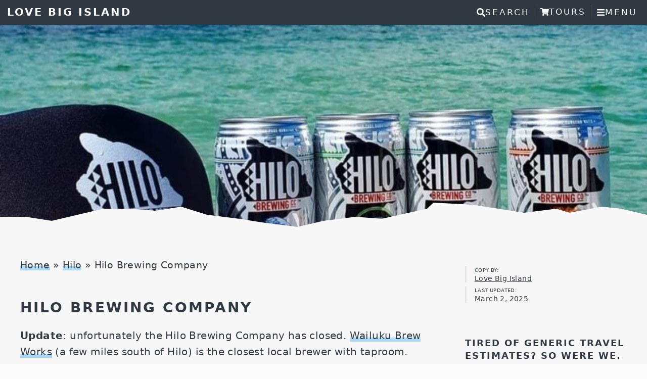

--- FILE ---
content_type: text/html; charset=UTF-8
request_url: https://www.lovebigisland.com/hilo/mehana-brewing-company/
body_size: 15675
content:
<!DOCTYPE html><html lang="en-US"><head ><meta charset="UTF-8" /><meta name="viewport" content="width=device-width, initial-scale=1, viewport-fit=cover" /><meta name='robots' content='index, follow, max-image-preview:large, max-snippet:-1, max-video-preview:-1' /> <style id="aoatfcss" media="all">.ssme-buttons{display:flex;flex-wrap:wrap;z-index:1000}.ssme-icon{fill:currentColor;height:1em;position:relative;width:1em}.slide-nav-link,.ssme-search{border:none;border-radius:0;margin:0;z-index:900;display:block}.ssme-button{background:inherit}.ssme-search{width:auto}.screen-reader-text{clip:rect(1px,1px,1px,1px)}.ssme-buttons{position:relative;right:0;width:auto}.slide-nav-link{background-color:transparent;right:0;color:#fefefe;position:relative;width:auto}.page .wrapper .icon-info{margin:0 12px 0 0}.tooltip .tooltip-text{position:absolute;top:0;right:0;margin-top:18px;width:400px;max-width:90vw;padding:10px;background-color:#f7f7f7;display:none;border:1px dashed #000}.content .tooltip a{background-image:none}.content .tooltip .tooltip-text a{background-image:linear-gradient(transparent 0,transparent calc(50% - 4px),rgba(29,161,242,.35) calc(50% - 4px),rgba(29,161,242,.35) 100%)}@font-face{font-family:icomoon;src:url(/wp-content/themes/pierce/css/fonts/icomoon.woff2?q7ysje) format('woff2'),url(/wp-content/themes/pierce/css/fonts/icomoon.woff?q7ysje) format('woff'),url(/wp-content/themes/pierce/css/fonts/icomoon.tff?q7ysje) format('truetype');font-weight:400;font-style:normal;font-display:block}[class^=icon-]{font-family:icomoon!important;speak:never;font-style:normal;font-weight:400;font-variant:normal;text-transform:none;line-height:1;-webkit-font-smoothing:antialiased;-moz-osx-font-smoothing:grayscale}.icon-info:before{content:"\e90a"}.icon-file-text:before{content:"\e922"}.icon-share2:before{content:"\ea82"}.icon-mail4:before{content:"\ea86"}.icon-facebook:before{content:"\ea90"}.icon-twitter:before{content:"\ea96"}.icon-pinterest:before{content:"\ead1"}.has-leader .site-inner{margin-top:0}.big-leader{overflow:hidden;height:100vh;position:relative}.big-leader .wrap{position:absolute;right:0;bottom:0;left:0;width:100%;z-index:1}.big-leader__image{display:block;height:100vh;max-width:none;-o-object-fit:cover;object-fit:cover;width:100vw;object-position:50% 50%}.big-leader,.big-leader__image{max-height:400px}html{font-family:sans-serif;-ms-text-size-adjust:100%;-webkit-text-size-adjust:100%}article,aside,details,header,main,section,summary{display:block}a{background:0 0;color:#28c3ea;text-decoration:none}img{border:0;max-width:100%;height:auto}svg:not(:root){overflow:hidden}*{-webkit-box-sizing:border-box;-moz-box-sizing:border-box;box-sizing:border-box}.site-container{clear:both;background-color:#f7f7f7}.entry-content:before,.entry:before,.site-container:before,.site-header:before,.site-inner:before,.wrap:before{content:" ";display:table}.entry-content:after,.entry:after,.site-container:after,.site-header:after,.site-inner:after,.wrap:after{clear:both;content:" ";display:table}body,html{scroll-padding-top:50px}body{background-color:#fcfcfc;color:#303942;font-family:-apple-system,system-ui,BlinkMacSystemFont,segoe ui,Helvetica,Arial,sans-serif,apple color emoji,segoe ui emoji,segoe ui symbol;font-size:20px;font-weight:400;letter-spacing:.4px;line-height:1.625;margin:0;padding-top:49px}a:visited{border-bottom:1px solid #24afd2}.content a{color:#303942;text-decoration:none;background-image:linear-gradient(transparent 0,transparent calc(50% - 8px),rgba(29,161,242,.35) calc(50% - 8px),rgba(29,161,242,.35) 100%);background-size:100% 200%}.content .entry-meta a{background-image:none}p{margin:0 0 28px;padding:0}ul{margin:0;padding:0}li{list-style-type:none}strong{font-weight:700}h1,h2,h3{color:#303942;font-weight:700;letter-spacing:2px;line-height:1.4;margin:0 0 20px;text-transform:uppercase;overflow-wrap:break-word;hyphens:auto}h1{font-size:28px}h2{font-size:24px}h3{font-size:22px}::-moz-placeholder{color:#777;opacity:1}::-webkit-input-placeholder{color:#777}.wrap{margin:0 auto;max-width:1200px}.site-inner .wrap{max-width:1200px}.site-inner{background-color:#f7f7f7;clear:both;padding-top:60px;position:relative;z-index:99}.content{float:right;width:800px}.content-sidebar .content{float:left}.sidebar-primary{float:right;width:360px}.breadcrumb{margin-bottom:20px;font-size:95%}.entry-title{font-size:28px;font-weight:700;letter-spacing:3px;text-transform:uppercase}.widget-title,.widgettitle{font-size:18px;margin-bottom:30px}.alignnone,img.alignnone{margin-bottom:12px}.screen-reader-shortcut,.screen-reader-text{position:absolute!important;clip:rect(0,0,0,0);height:1px;width:1px;border:0;overflow:hidden;color:#333;background:#fcfcfc}.genesis-skip-link li{height:0;width:0;list-style:none}.widget{word-wrap:break-word}.ssme-icon{display:inline-block;vertical-align:baseline}.ssme-button{color:#fcfcfc}.ssme-search{background:inherit}.slide-nav-link,.ssme-search{padding:0 10px}.big-leader.big-leader--scriptless{height:400px;-webkit-clip-path:polygon(0% 95%,4% 95%,8% 97%,12% 94%,16% 91%,20% 91%,24% 92%,28% 90%,32% 94%,37% 96%,41% 98%,46% 100%,50% 97%,55% 95%,59% 96%,66% 91%,67% 88%,73% 89%,77% 91%,81% 93%,86% 91%,88% 93%,93% 90%,96% 91%,100% 94%,100% 0%,0% 0%);clip-path:polygon(0% 95%,4% 95%,8% 97%,12% 94%,16% 91%,20% 91%,24% 92%,28% 90%,32% 94%,37% 96%,41% 98%,46% 100%,50% 97%,55% 95%,59% 96%,66% 91%,67% 88%,73% 89%,77% 91%,81% 93%,86% 91%,88% 93%,93% 90%,96% 91%,100% 94%,100% 0%,0% 0%)}.site-header{background-color:#303942;min-height:40px;position:fixed;top:0;width:100%;z-index:999}.site-header .wrap{padding:10px;max-width:100%}.title-area{float:left;padding:4px;width:25%}.header-full-width .title-area{width:100%}.site-title{font-size:21px;font-weight:700;letter-spacing:3px;line-height:1;margin-bottom:0;text-transform:uppercase}.site-title a{color:#fcfcfc}.site-description{display:none}.social a{padding:20px 10px;color:#fcfcfc}.entry{margin-bottom:40px;padding:30px 0}.entry-content ul{margin-bottom:28px;margin-left:40px}.entry-content ul>li{list-style-type:disc}.entry-header .entry-meta{margin-bottom:24px}.sidebar{font-size:18px}.sidebar a{color:#303942}.sidebar p:last-child{margin-bottom:0}.sidebar .widget{margin-bottom:10px;padding:37px 0 20px 40px}@media (max-width:1200px){.site-inner .wrap,.wrap{max-width:960px}.content{width:620px}.sidebar-primary{width:320px}}@media (max-width:960px){body{padding-top:45px}.site-inner .wrap,.wrap{max-width:800px}.content,.sidebar-primary,.title-area{width:100%}.site-description,.site-header .title-area{text-align:center}.site-title{text-align:left}.sidebar .widget{margin-bottom:60px;padding:0}}@media (max-width:800px){body{background-color:#fcfcfc;font-size:18px}.wrap{padding-left:5%;padding-right:5%}.entry,.site-header{padding:0}.big-leader.big-leader--scriptless{-webkit-clip-path:polygon(0% 95%,8% 97%,16% 91%,24% 92%,32% 94%,41% 98%,46% 100%,55% 95%,66% 91%,73% 89%,81% 93%,88% 93%,96% 91%,100% 94%,100% 0%,0% 0%);clip-path:polygon(0% 95%,8% 97%,16% 91%,24% 92%,32% 94%,41% 98%,46% 100%,55% 95%,66% 91%,73% 89%,81% 93%,88% 93%,96% 91%,100% 94%,100% 0%,0% 0%)}}@media (max-width:600px){.entry-title{font-size:22px}.slide-nav-link,.ssme-search{padding:6px 10px}}@media (max-width:500px){.entry-title{font-size:20px}}@media (max-width:400px){.entry-title,.site-title{font-size:18px}}.sidebar .widget.widget-meta{padding-top:10px}.widget .entry-meta{border-left:3px solid #e5e5e5;padding-left:16px}.widget .entry-meta a{text-decoration:underline}.sidetoc-icons{font-size:30px;margin-left:-10px;padding-top:8px}.sidetoc-icons .icon-facebook{color:#4267b2}.sidetoc-icons .icon-pinterest{color:#e60023}.sidetoc-icons .icon-twitter{color:#1da1f2}.mobile-only .sidetoc-icons{font-size:20px}.mobile-only .social a{color:#303942;background-image:none}.widget .entry-meta p{line-height:16px}.widget p.entry-meta__label{margin-bottom:0;margin-top:8px}.widget .entry-meta__label{font-size:10px;text-transform:uppercase;color:#303942;display:block}.widget .entry-meta__value{font-size:14px}.mobile-only.entry-meta{border-left:3px solid #e5e5e5;font-size:11px;padding-left:10px}summary{letter-spacing:2px;font-weight:700;list-style-type:none;font-size:16px}summary::-webkit-details-marker{display:none}summary:before{font-family:icomoon;margin:0 5px 0 7px;content:'\e922'}summary:after{content:"show";float:right;font-weight:700;text-decoration-line:underline;margin:2px 7px 0 0;letter-spacing:1px;text-decoration-color:#24afd2}details{width:100%;background-color:#e5e5e5;border:1px solid #303942;padding:6px 3px;margin-bottom:1em;position:-webkit-sticky;position:sticky;top:45px;z-index:2;border-bottom:1px solid #303942;max-height:100vh;overflow-y:scroll}details ul>li{margin-left:7px}.entry-content details ul{margin-bottom:5px}details p{padding:0 7px;margin:3px 0}details p:empty{display:none}.fixed-toc{background-color:#e5e5e5;border:1px solid #303942;padding:5px 10px;position:relative;z-index:3;border-bottom:none;margin-bottom:-40px}.fixed-toc p{font-weight:700;font-size:18px;letter-spacing:2px;margin:0 0 10px}.fixed-toc p:empty{display:none}@media (max-width:960px){.widget .entry-meta{display:none}}@media (min-width:961px){.content-sidebar-wrap{display:-webkit-box;display:-ms-flexbox;display:flex;-webkit-box-pack:justify;-ms-flex-pack:justify;justify-content:space-between}.mobile-only,.mobtoc{display:none}.fixed-toc{margin-bottom:20px;border-bottom:1px solid #303942}}</style><noscript id="aonoscrcss"></noscript><title>The Hilo Brewing Company and Tasting Room</title><meta name="description" content="The Hilo Brewing Company makes Hilo&#039;s very own craft beer, 100% made in Hilo, Hawaii. How to visit the Brewery &amp; Tasting Room" /><link rel="canonical" href="https://www.lovebigisland.com/hilo/mehana-brewing-company/" /><meta property="og:locale" content="en_US" /><meta property="og:type" content="article" /><meta property="og:title" content="The Hilo Brewing Company and Tasting Room" /><meta property="og:description" content="The Hilo Brewing Company makes Hilo&#039;s very own craft beer, 100% made in Hilo, Hawaii. How to visit the Brewery &amp; Tasting Room" /><meta property="og:url" content="https://www.lovebigisland.com/hilo/mehana-brewing-company/" /><meta property="og:site_name" content="Love Big Island" /><meta property="article:publisher" content="https://www.facebook.com/lovebigisland" /><meta property="article:modified_time" content="2025-03-03T05:25:00+00:00" /><meta property="og:image" content="https://www.lovebigisland.com/wp-content/uploads/hilo-brewing-company.jpg" /><meta property="og:image:width" content="1440" /><meta property="og:image:height" content="1153" /><meta property="og:image:type" content="image/jpeg" /><meta name="twitter:card" content="summary_large_image" /><meta name="twitter:site" content="@lovebigisland" /><meta name="twitter:label1" content="Est. reading time" /><meta name="twitter:data1" content="2 minutes" /> <script type="application/ld+json" class="yoast-schema-graph">{"@context":"https://schema.org","@graph":[{"@type":"WebPage","@id":"https://www.lovebigisland.com/hilo/mehana-brewing-company/","url":"https://www.lovebigisland.com/hilo/mehana-brewing-company/","name":"The Hilo Brewing Company and Tasting Room","isPartOf":{"@id":"https://www.lovebigisland.com/#website"},"primaryImageOfPage":{"@id":"https://www.lovebigisland.com/hilo/mehana-brewing-company/#primaryimage"},"image":{"@id":"https://www.lovebigisland.com/hilo/mehana-brewing-company/#primaryimage"},"thumbnailUrl":"https://www.lovebigisland.com/wp-content/uploads/hilo-brewing-company.jpg","datePublished":"2011-04-21T16:11:41+00:00","dateModified":"2025-03-03T05:25:00+00:00","description":"The Hilo Brewing Company makes Hilo's very own craft beer, 100% made in Hilo, Hawaii. How to visit the Brewery & Tasting Room","breadcrumb":{"@id":"https://www.lovebigisland.com/hilo/mehana-brewing-company/#breadcrumb"},"inLanguage":"en-US","potentialAction":[{"@type":"ReadAction","target":["https://www.lovebigisland.com/hilo/mehana-brewing-company/"]}]},{"@type":"ImageObject","inLanguage":"en-US","@id":"https://www.lovebigisland.com/hilo/mehana-brewing-company/#primaryimage","url":"https://www.lovebigisland.com/wp-content/uploads/hilo-brewing-company.jpg","contentUrl":"https://www.lovebigisland.com/wp-content/uploads/hilo-brewing-company.jpg","width":1440,"height":1153,"caption":"hilo brewing company beers with a hat and a tropical background"},{"@type":"BreadcrumbList","@id":"https://www.lovebigisland.com/hilo/mehana-brewing-company/#breadcrumb","itemListElement":[{"@type":"ListItem","position":1,"name":"Home","item":"https://www.lovebigisland.com/"},{"@type":"ListItem","position":2,"name":"Hilo","item":"https://www.lovebigisland.com/hilo/"},{"@type":"ListItem","position":3,"name":"Hilo Brewing Company"}]},{"@type":"WebSite","@id":"https://www.lovebigisland.com/#website","url":"https://www.lovebigisland.com/","name":"Love Big Island","description":"Sustainable Travel guide and itineraries for the Big Island of Hawaii","publisher":{"@id":"https://www.lovebigisland.com/#organization"},"potentialAction":[{"@type":"SearchAction","target":{"@type":"EntryPoint","urlTemplate":"https://www.lovebigisland.com/?s={search_term_string}"},"query-input":{"@type":"PropertyValueSpecification","valueRequired":true,"valueName":"search_term_string"}}],"inLanguage":"en-US"},{"@type":"Organization","@id":"https://www.lovebigisland.com/#organization","name":"Love Big Island","url":"https://www.lovebigisland.com/","logo":{"@type":"ImageObject","inLanguage":"en-US","@id":"https://www.lovebigisland.com/#/schema/logo/image/","url":"https://www.lovebigisland.com/wp-content/uploads/BigIsland_horizontal.jpg","contentUrl":"https://www.lovebigisland.com/wp-content/uploads/BigIsland_horizontal.jpg","width":842,"height":399,"caption":"Love Big Island"},"image":{"@id":"https://www.lovebigisland.com/#/schema/logo/image/"},"sameAs":["https://www.facebook.com/lovebigisland","https://x.com/lovebigisland","https://www.instagram.com/love.big.island/","https://www.linkedin.com/company/lovebigisland/","https://www.pinterest.com/lovebigisland/","https://www.youtube.com/user/lovebigislandhawaii","https://www.wikidata.org/wiki/Q61964527"]}]}</script> <link rel='preconnect' href='//www.google-analytics.com' /><link rel="alternate" type="application/rss+xml" title="Love Big Island &raquo; Feed" href="https://feeds.feedburner.com/lovebigisland/BzaM" /><link rel="alternate" type="application/rss+xml" title="Love Big Island &raquo; Comments Feed" href="https://www.lovebigisland.com/comments/feed/" /><link rel="alternate" title="oEmbed (JSON)" type="application/json+oembed" href="https://www.lovebigisland.com/wp-json/oembed/1.0/embed?url=https%3A%2F%2Fwww.lovebigisland.com%2Fhilo%2Fmehana-brewing-company%2F" /><link rel="alternate" title="oEmbed (XML)" type="text/xml+oembed" href="https://www.lovebigisland.com/wp-json/oembed/1.0/embed?url=https%3A%2F%2Fwww.lovebigisland.com%2Fhilo%2Fmehana-brewing-company%2F&#038;format=xml" /><link rel="alternate" type="application/rss+xml" title="Love Big Island &raquo; Stories Feed" href="https://www.lovebigisland.com/web-stories/feed/"><style id='wp-img-auto-sizes-contain-inline-css' type='text/css'>img:is([sizes=auto i],[sizes^="auto," i]){contain-intrinsic-size:3000px 1500px}
/*# sourceURL=wp-img-auto-sizes-contain-inline-css */</style><style id='classic-theme-styles-inline-css' type='text/css'>/*! This file is auto-generated */
.wp-block-button__link{color:#fff;background-color:#32373c;border-radius:9999px;box-shadow:none;text-decoration:none;padding:calc(.667em + 2px) calc(1.333em + 2px);font-size:1.125em}.wp-block-file__button{background:#32373c;color:#fff;text-decoration:none}
/*# sourceURL=/wp-includes/css/classic-themes.min.css */</style><noscript><link rel='stylesheet' href='https://www.lovebigisland.com/wp-content/cache/autoptimize/css/autoptimize_single_d021c2f15f7547ebfffa7e211546326a.css' type='text/css' media='screen' /></noscript><link rel='stylesheet' id='supersideme-style-css' href='https://www.lovebigisland.com/wp-content/cache/autoptimize/css/autoptimize_single_d021c2f15f7547ebfffa7e211546326a.css' type='text/css' media='print' onload="this.onload=null;this.media='screen';" /><style id='supersideme-style-inline-css' type='text/css'>nav,#nav,.nav-primary,.nav-secondary,.supersideme .site-header .secondary-toggle,.menu-toggle,.header-widget-area {display:none }.slide-nav-link,.ssme-search,.button.ssme-button.ssme-custom {display:block }.sidr {width:400px }.sidr.left {left:-400px }.sidr.right {right:-400px }.ssme-buttons {position:relative;right:0;width:auto }.slide-nav-link {background-color:transparent;right:0;color:#fefefe;position:relative;width:auto }.sidr {background-color:#303942;background-color:rgba(48,57,66,0.96);color:#fefefe }.sidr h3,.sidr h4,.sidr .widget,.sidr p {color:#fefefe }.slide-nav-link:focus,.sidr:focus,.sidr a:focus,.menu-close:focus,.sub-menu-toggle:focus {outline:#fefefe dotted 1px }.sidr a,.sidr a:focus,.sidr a:active,.sidr button,.sidr .sub-menu-toggle:before {color:#fefefe }.search-me {color:#303942 }.sidr .sub-menu-toggle:before {content:none }
/*# sourceURL=supersideme-style-inline-css */</style><noscript><link rel='stylesheet' href='https://www.lovebigisland.com/wp-content/cache/autoptimize/css/autoptimize_single_fe99226b31e67d18c2fa34e136a606c0.css' type='text/css' media='all' /></noscript><link rel='stylesheet' id='trip-calculator-css-css' href='https://www.lovebigisland.com/wp-content/cache/autoptimize/css/autoptimize_single_fe99226b31e67d18c2fa34e136a606c0.css' type='text/css' media='print' onload="this.onload=null;this.media='all';" /> <noscript><link rel='stylesheet' href='https://www.lovebigisland.com/wp-content/themes/pierce/css/style.min.css' type='text/css' media='all' /></noscript><link rel='stylesheet' id='icomoon-css' href='https://www.lovebigisland.com/wp-content/themes/pierce/css/style.min.css' type='text/css' media='print' onload="this.onload=null;this.media='all';" /> <noscript><link rel='stylesheet' href='https://www.lovebigisland.com/wp-content/cache/autoptimize/css/autoptimize_single_92a388164159ccf402e10b8be0cc9fe2.css' type='text/css' media='all' /></noscript><link rel='stylesheet' id='displayfeaturedimage-style-css' href='https://www.lovebigisland.com/wp-content/cache/autoptimize/css/autoptimize_single_92a388164159ccf402e10b8be0cc9fe2.css' type='text/css' media='print' onload="this.onload=null;this.media='all';" /><style id='displayfeaturedimage-style-inline-css' type='text/css'>.big-leader { max-height: 400px; }.big-leader__image { max-height: 400px; }
/*# sourceURL=displayfeaturedimage-style-inline-css */</style><noscript><link rel='stylesheet' href='https://www.lovebigisland.com/wp-content/cache/autoptimize/css/autoptimize_single_3430f0555c1cbae5daad2f89c4bed6cb.css' type='text/css' media='all' /></noscript><link rel='stylesheet' id='pierce-css' href='https://www.lovebigisland.com/wp-content/cache/autoptimize/css/autoptimize_single_3430f0555c1cbae5daad2f89c4bed6cb.css' type='text/css' media='print' onload="this.onload=null;this.media='all';" /> <noscript><link rel='stylesheet' href='https://www.lovebigisland.com/wp-content/cache/autoptimize/css/autoptimize_single_1e2a2fc72fe61b65bac1516a72a1794d.css' type='text/css' media='all' /></noscript><link rel='stylesheet' id='stickytoccss-css' href='https://www.lovebigisland.com/wp-content/cache/autoptimize/css/autoptimize_single_1e2a2fc72fe61b65bac1516a72a1794d.css' type='text/css' media='print' onload="this.onload=null;this.media='all';" /> <script defer type="text/javascript" src="https://www.lovebigisland.com/wp-includes/js/jquery/jquery.min.js" id="jquery-core-js"></script> <script defer type="text/javascript" src="https://www.lovebigisland.com/wp-includes/js/jquery/jquery-migrate.min.js" id="jquery-migrate-js"></script> <script defer data-cfasync="false" type="text/javascript" src="https://www.lovebigisland.com/wp-content/cache/autoptimize/js/autoptimize_single_62d48840da319e0e22cf841ae57966da.js?id=G-P0B59ST91D" id="caos-gtag-js"></script> <script data-cfasync="false" type="text/javascript" id="caos-gtag-js-after">window.dataLayer = window.dataLayer || [];

    function gtag() {
        dataLayer.push(arguments);
    }

    gtag('js', new Date());
    gtag('config', 'G-P0B59ST91D', {"cookie_domain":"www.lovebigisland.com","cookie_flags":"samesite=none;secure","allow_google_signals":false});
	
//# sourceURL=caos-gtag-js-after</script> <link rel="https://api.w.org/" href="https://www.lovebigisland.com/wp-json/" /><link rel="alternate" title="JSON" type="application/json" href="https://www.lovebigisland.com/wp-json/wp/v2/pages/212" /><link rel="EditURI" type="application/rsd+xml" title="RSD" href="https://www.lovebigisland.com/xmlrpc.php?rsd" /><meta name="generator" content="WordPress 6.9" /><link rel='shortlink' href='https://www.lovebigisland.com/?p=212' />  <script defer src="[data-uri]"></script> <meta property="fb:admins" content="540994895" /><meta name="referrer" content="strict-origin-when-cross-origin" /><meta name="theme-color" content="#414d59" />  <script defer src="[data-uri]"></script> <link rel="pingback" href="https://www.lovebigisland.com/xmlrpc.php" /><link rel="icon" href="https://www.lovebigisland.com/wp-content/uploads/cropped-BigIsland-no-text_512px-32x32.jpg" sizes="32x32" /><link rel="icon" href="https://www.lovebigisland.com/wp-content/uploads/cropped-BigIsland-no-text_512px-192x192.jpg" sizes="192x192" /><link rel="apple-touch-icon" href="https://www.lovebigisland.com/wp-content/uploads/cropped-BigIsland-no-text_512px-180x180.jpg" /><meta name="msapplication-TileImage" content="https://www.lovebigisland.com/wp-content/uploads/cropped-BigIsland-no-text_512px-270x270.jpg" /></head><body class="no-js header-full-width content-sidebar genesis-breadcrumbs-visible genesis-footer-widgets-visible has-leader" data-instant-intensity="mousedown"><script defer src="[data-uri]"></script> <div class="site-container"><ul class="genesis-skip-link"><li><a href="#genesis-content" class="screen-reader-shortcut"> Skip to main content</a></li><li><a href="#genesis-sidebar-primary" class="screen-reader-shortcut"> Skip to primary sidebar</a></li><li><a href="#genesis-footer-widgets" class="screen-reader-shortcut"> Skip to footer</a></li></ul><header class="site-header"><div class="wrap"><div class="title-area"><p class="site-title"><a href="https://www.lovebigisland.com/">Love Big Island</a></p><p class="site-description">Sustainable Travel guide and itineraries for the Big Island of Hawaii</p></div></div></header><div class="big-leader big-leader--scriptless"><img width="1440" height="1153" src="https://www.lovebigisland.com/wp-content/uploads/hilo-brewing-company.jpg" class="big-leader__image post-image" alt="Hilo Brewing Company" aria-hidden="true" decoding="async" fetchpriority="high" srcset="https://www.lovebigisland.com/wp-content/uploads/hilo-brewing-company.jpg 1440w, https://www.lovebigisland.com/wp-content/uploads/hilo-brewing-company-620x496.jpg 620w, https://www.lovebigisland.com/wp-content/uploads/hilo-brewing-company-800x641.jpg 800w, https://www.lovebigisland.com/wp-content/uploads/hilo-brewing-company-300x240.jpg 300w, https://www.lovebigisland.com/wp-content/uploads/hilo-brewing-company-320x256.jpg 320w, https://www.lovebigisland.com/wp-content/uploads/hilo-brewing-company-400x320.jpg 400w" sizes="(max-width: 960px) 90vw, (max-width: 1200px) 620px, 800px" /><div class="wrap"></div></div><div class="site-inner"><div class="wrap"><div class="content-sidebar-wrap"><main class="content" id="genesis-content"><div class="breadcrumb"><span><span><a href="https://www.lovebigisland.com/">Home</a></span> » <span><a href="https://www.lovebigisland.com/hilo/">Hilo</a></span> » <span class="breadcrumb_last" aria-current="page">Hilo Brewing Company</span></span></div><article class="post-212 page type-page status-publish has-post-thumbnail entry" aria-label="Hilo Brewing Company"><header class="entry-header"><h1 class="entry-title">Hilo Brewing Company</h1><div class="mobile-only entry-meta">By Love Big Island | updated <time class="entry-modified-time" datetime="2025-03-02T19:25:00-10:00">March 2, 2025</time><p class="sidetoc-icons social"><a class="link js-share-link" data-label="pinterest" href="https://pinterest.com/pin/create/button/?url=https%3A%2F%2Fwww.lovebigisland.com%2Fhilo%2Fmehana-brewing-company%2F&#038;description=Hilo%20Brewing%20Company&#038;media=https%3A%2F%2Fwww.lovebigisland.com%2Fwp-content%2Fuploads%2Fhilo-brewing-company.jpg" data-pin-custom="true" data-pin-do="buttonPin" data-pin-config="beside" data-pin-color="red" data-pin-height="28" target="_blank" rel="nofollow noopener"><span class="icon-pinterest"></span></a><a class="link js-share-link" data-label="facebook"  href="https://www.facebook.com/sharer/sharer.php?u=https%3A%2F%2Fwww.lovebigisland.com%2Fhilo%2Fmehana-brewing-company%2F" target="_blank" rel="nofollow noopener"><span class="icon-facebook"></span></a><a class="link js-share-link" data-label="twitter"   href="https://twitter.com/intent/tweet?text=Hilo%20Brewing%20Company&#038;url=https%3A%2F%2Fwww.lovebigisland.com%2Fhilo%2Fmehana-brewing-company%2F&#038;via=lovebigisland" target="_blank" rel="nofollow noopener"><span class="icon-twitter"></span></a><a class="link js-share-link" data-label="email" href="/cdn-cgi/l/email-protection#[base64]"><span class="icon-mail4"></span></a></p></div></header><div class="entry-content"><p><strong>Update</strong>: unfortunately the Hilo Brewing Company has closed. <a href="https://wailukubrewworks.com/" target="_blank">Wailuku Brew Works</a> (a few miles south of Hilo) is the closest local brewer with taproom. They serve delicious beers on tap and you can bring your own food.</p><hr /><p>The Hilo Brewing Company was established in 2018 by merging the Mehana and Hawaiʻi Nui brands.</p><p>Using decades of combined brewing and beverage experience they produces high quality hand-crafted beer to their hometown Hilo and across the state of Hawaii. You can find their 6 different beers in local supermarkets across the island or visit their tasting room try their craft beers and to “talk story” with the team.</p><p><a href="https://www.lovebigisland.com/wp-content/uploads/hilo-brewing-company.jpg"><noscript><img decoding="async" class="aligncenter size-large wp-image-17001" src="https://www.lovebigisland.com/wp-content/uploads/hilo-brewing-company-800x641.jpg" alt="hilo brewing company beers with a hat and a tropical background" width="800" height="641" srcset="https://www.lovebigisland.com/wp-content/uploads/hilo-brewing-company-800x641.jpg 800w, https://www.lovebigisland.com/wp-content/uploads/hilo-brewing-company-620x496.jpg 620w, https://www.lovebigisland.com/wp-content/uploads/hilo-brewing-company-300x240.jpg 300w, https://www.lovebigisland.com/wp-content/uploads/hilo-brewing-company-320x256.jpg 320w, https://www.lovebigisland.com/wp-content/uploads/hilo-brewing-company-400x320.jpg 400w, https://www.lovebigisland.com/wp-content/uploads/hilo-brewing-company.jpg 1440w" sizes="(max-width: 960px) 90vw, (max-width: 1200px) 620px, 800px" /></noscript><img decoding="async" class="lazyload aligncenter size-large wp-image-17001" src='data:image/svg+xml,%3Csvg%20xmlns=%22http://www.w3.org/2000/svg%22%20viewBox=%220%200%20800%20641%22%3E%3C/svg%3E' data-src="https://www.lovebigisland.com/wp-content/uploads/hilo-brewing-company-800x641.jpg" alt="hilo brewing company beers with a hat and a tropical background" width="800" height="641" data-srcset="https://www.lovebigisland.com/wp-content/uploads/hilo-brewing-company-800x641.jpg 800w, https://www.lovebigisland.com/wp-content/uploads/hilo-brewing-company-620x496.jpg 620w, https://www.lovebigisland.com/wp-content/uploads/hilo-brewing-company-300x240.jpg 300w, https://www.lovebigisland.com/wp-content/uploads/hilo-brewing-company-320x256.jpg 320w, https://www.lovebigisland.com/wp-content/uploads/hilo-brewing-company-400x320.jpg 400w, https://www.lovebigisland.com/wp-content/uploads/hilo-brewing-company.jpg 1440w" data-sizes="(max-width: 960px) 90vw, (max-width: 1200px) 620px, 800px" /></a></p><h2>More local breweries on the Big Island</h2><h3>In Waimea</h3><p>If you like exploring Hawaii by its very tasty micro brews, you cannot miss going to Waimea. The <a href="https://www.lovebigisland.com/waimea-kamuela-hawaii/big-island-brewhaus/">Big Island Brewhaus in Waimea</a> just opened their doors, and they already have an impressive collection of beers for you to taste.</p><h3>In Kona</h3><p>The <a href="https://www.lovebigisland.com/kailua-kona/kona-brewing-company/">Kona Brewing Company in Kona</a> operates a very popular brewpub in Kona with good (pub) food and their own, Hawaii brewn, beers. If you want to go there for diner make sure to call ahead for a reservation to stay out of the waiting line that you can often find at their front door.</p></div></article></main><aside class="sidebar sidebar-primary widget-area" role="complementary" aria-label="Primary Sidebar" id="genesis-sidebar-primary"><h2 class="genesis-sidebar-title screen-reader-text">Primary Sidebar</h2><section class="widget widget-meta"><div class="widget-wrap"><div class="entry-author entry-meta"><p class="entry-meta__label">Copy by:</p><p class="entry-meta__value"><a href="https://www.lovebigisland.com/about/#who" rel="author">Love Big Island</a></p></div><div class="entry-modified entry-meta"><p class="entry-meta__label">Last updated:</p><p class="entry-meta__value"><time datetime="2025-03-02T19:25:00-10:00">March 2, 2025</time></p></div></div></section><section id="custom_html-12" class="widget_text widget widget_custom_html"><div class="widget_text widget-wrap"><h3 class="widgettitle widget-title">Tired of Generic Travel Estimates? So Were We.</h3><div class="textwidget custom-html-widget"><p>See what your Hawaiʻi trip could actually cost — based on how real travelers spend.</p><style>.no-modal {
            max-width: 600px;
            width: 100%;
            background-color: rgba(240, 249, 241, 0.95);
            padding: 2em;
            border-radius: 8px;
            box-shadow: 0 4px 8px rgba(0, 0, 0, 0.3);
            margin: 3em auto;
            text-align: center;
            min-height: 300px;
            display: flex;
            flex-direction: column;
            justify-content: center;
            transition: all 0.3s ease-in-out;
            opacity: 1;
        }

        .modal-form input,
        .no-modal input {
            max-width: 200px;
        }

        .no-modal button {
            padding: 10px 20px;
            background-color: #4caf50;
            color: white;
            border: none;
            cursor: pointer;
            border-radius: 4px;
        }

        .no-modal button:hover {
            background-color: #388e3c;
        }</style><div class="no-modal"><form action="https://www.lovebigisland.com/hawaii-trip-calculator/" method="get"><h3>What Will Your Trip Cost?</h3><p>How many people are you traveling with?</p> <input type="number" id="number_of_people" name="number_of_people" min="1" value="2" required> <input type="hidden" name="step" value="1"><div class="trip-calculator-container"> <button type="submit">Next Step</button></div></form></div><hr><h4>Find us on Instagram</h4><a href="https://www.instagram.com/love.big.island/" target="_blank" rel="attachment wp-att-9475 me noopener" onmousedown="gtag('event', 'click', {  'event_category' : 'social', 'event_label' : 'instagram_sidebar'});"><noscript><img class="alignnone wp-image-9475 size-sidebar-format" loading="lazy" src="//www.lovebigisland.com/wp-content/uploads/insta-may-2018-320x211.jpg" alt="instagram, follow, love big island" width="320" height="211" /></noscript><img class="lazyload alignnone wp-image-9475 size-sidebar-format" loading="lazy" src='data:image/svg+xml,%3Csvg%20xmlns=%22http://www.w3.org/2000/svg%22%20viewBox=%220%200%20320%20211%22%3E%3C/svg%3E' data-src="//www.lovebigisland.com/wp-content/uploads/insta-may-2018-320x211.jpg" alt="instagram, follow, love big island" width="320" height="211" /></a><p>We share our favorite tips and images on Instagram, <strong><a href="https://www.instagram.com/love.big.island/" target="_blank" rel="me noopener" onmousedown="gtag('event', 'click', {  'event_category' : 'social', 'event_label' : 'instagram_sidebar'});">click here to go to our instagram account</a></strong>.</p><hr><h4>Monthly Newsletter</h4><p>Sign up for our free monthly updates (<a style="text-decoration: underline;" href="https://www.lovebigisland.com/newsletter/">more info</a>) about everything that is new and happening in Hawaiʻi. Interested?</p> <span class="inwidgetright"> <label class="switch ml-onclick-form"> <input type="checkbox"  onchange="if(this.checked) ml('show', 'KIC8F3', true)"> <span class="slider round"> </span> <a class="ml-onclick-form" href="javascript:void(0)" onclick="ml('show', 'KIC8F3', true)"  style="display:none;"></a> </label> subscribe </span><hr><h4>Trip-Planning Emails</h4><p>Get our brand-new trip planning series delivered directly to your inbox - for FREE (<a style="text-decoration: underline;" href="https://www.lovebigisland.com/trip-planning/trip-planning-emails/">more info</a>). Subscribe to receive 5 emails in 5 days:</p> <span class="inwidgetright"> <label class="switch ml-onclick-form"> <input type="checkbox" onchange="if(this.checked) ml('show', 'x8ur1u', true)"><span class="slider round"> </span> </label> Sign me up! </span> <a class="ml-onclick-form" href="javascript:void(0)" onclick="ml('show', 'x8ur1u', true)" style="display:none;">.</a><hr><h4>We did all the research so you don't have to</h4><p>Call us for advice! In a 30-minute call we help you set up the trip of your dreams. Great for first-time visitors.</p> <a class="button" style="display: block; font-weight:bold; color:#fcfcfc;" href="https://www.lovebigisland.com/trip-planning/trip-consulting/">Find out more</a><hr></div></div></section><section id="nav_menu-56" class="widget widget_nav_menu"><div class="widget-wrap"><h3 class="widgettitle widget-title">Hilo</h3><div class="menu-hilo-town-container"><ul id="menu-hilo-town" class="menu"><li id="menu-item-2621" class="menu-item menu-item-type-post_type menu-item-object-page menu-item-2621"><a href="https://www.lovebigisland.com/hilo/average-yearly-weather/" title="Monthly and Hourly weather trends for Hilo">Weather in Hilo</a></li><li id="menu-item-2437" class="menu-item menu-item-type-post_type menu-item-object-page menu-item-2437"><a href="https://www.lovebigisland.com/hilo/map/" title="Interactive map">Map of Hilo</a></li><li id="menu-item-8479" class="menu-item menu-item-type-custom menu-item-object-custom menu-item-8479"><a href="https://www.lovebigisland.com/rent-a-car/#hilo-rental-cars">Rental Cars in Hilo</a></li><li id="menu-item-4700" class="menu-item menu-item-type-post_type menu-item-object-page menu-item-4700"><a href="https://www.lovebigisland.com/hilo/restaurants-and-cafes/" title="Our favorite places to eat">Restaurants in Hilo</a></li><li id="menu-item-2436" class="menu-item menu-item-type-post_type menu-item-object-page menu-item-2436"><a href="https://www.lovebigisland.com/hilo-international-airport/" title="All about the Hilo Airport">Hilo International Airport (ITO)</a></li></ul></div></div></section><section id="nav_menu-61" class="widget widget_nav_menu"><div class="widget-wrap"><h3 class="widgettitle widget-title">Accommodation in Hilo</h3><div class="menu-accommodation-in-hilo-container"><ul id="menu-accommodation-in-hilo" class="menu"><li id="menu-item-2440" class="menu-item menu-item-type-post_type menu-item-object-page menu-item-2440"><a href="https://www.lovebigisland.com/hilo/accommodation/">Accommodation overview</a></li><li id="menu-item-2441" class="menu-item menu-item-type-post_type menu-item-object-page menu-item-2441"><a href="https://www.lovebigisland.com/hilo/hostels/">Hostels</a></li><li id="menu-item-2444" class="menu-item menu-item-type-post_type menu-item-object-page menu-item-2444"><a href="https://www.lovebigisland.com/hilo/hotels/">Hotels</a></li><li id="menu-item-2443" class="menu-item menu-item-type-post_type menu-item-object-page menu-item-2443"><a href="https://www.lovebigisland.com/hilo/vacation-rentals/">Vacation Rentals</a></li></ul></div></div></section><section id="nav_menu-64" class="widget widget_nav_menu"><div class="widget-wrap"><h3 class="widgettitle widget-title">Activities in Hilo</h3><div class="menu-activities-in-hilo-container"><ul id="menu-activities-in-hilo" class="menu"><li id="menu-item-1508" class="menu-item menu-item-type-post_type menu-item-object-page menu-item-1508"><a href="https://www.lovebigisland.com/hilo/highlights/">Highlights for Hilo (city and outdoors)</a></li><li id="menu-item-1513" class="menu-item menu-item-type-post_type menu-item-object-page menu-item-1513"><a href="https://www.lovebigisland.com/hilo/akaka-falls/">&#8216;Akaka Falls</a></li><li id="menu-item-3566" class="menu-item menu-item-type-post_type menu-item-object-page menu-item-3566"><a href="https://www.lovebigisland.com/hilo/beaches/">7 Beaches in Hilo</a></li><li id="menu-item-9850" class="menu-item menu-item-type-post_type menu-item-object-page menu-item-9850"><a href="https://www.lovebigisland.com/hilo/coconut-island/">Coconut Island</a></li><li id="menu-item-1517" class="menu-item menu-item-type-post_type menu-item-object-page menu-item-1517"><a href="https://www.lovebigisland.com/hamakua-coast/">Hāmākua coast scenic drive</a></li><li id="menu-item-1521" class="menu-item menu-item-type-post_type menu-item-object-page menu-item-1521"><a href="https://www.lovebigisland.com/hilo/farmers-market/">6 Hilo Farmers Markets</a></li><li id="menu-item-1510" class="menu-item menu-item-type-post_type menu-item-object-page menu-item-1510"><a href="https://www.lovebigisland.com/hilo/imiloa-astronomy-center/">&#8216;Imiloa Astronomy Center</a></li><li id="menu-item-1509" class="menu-item menu-item-type-post_type menu-item-object-page menu-item-1509"><a href="https://www.lovebigisland.com/hilo/lyman-museum/">Lyman Museum</a></li><li id="menu-item-1515" class="menu-item menu-item-type-post_type menu-item-object-page current-menu-item page_item page-item-212 current_page_item menu-item-1515"><a href="https://www.lovebigisland.com/hilo/mehana-brewing-company/" aria-current="page">Hilo Brewing Company</a></li><li id="menu-item-1520" class="menu-item menu-item-type-post_type menu-item-object-page menu-item-1520"><a href="https://www.lovebigisland.com/hilo/panaewa-zoo/">Pana&#8217;ewa Rainforest Zoo</a></li><li id="menu-item-1514" class="menu-item menu-item-type-post_type menu-item-object-page menu-item-1514"><a href="https://www.lovebigisland.com/hilo/rainbow-falls/">Rainbow Falls</a></li><li id="menu-item-1519" class="menu-item menu-item-type-post_type menu-item-object-page menu-item-1519"><a href="https://www.lovebigisland.com/hilo/activities/">More activities in Hilo</a></li></ul></div></div></section><section id="nav_menu-72" class="widget widget_nav_menu"><div class="widget-wrap"><h3 class="widgettitle widget-title">Local Food</h3><div class="menu-local-food-container"><ul id="menu-local-food" class="menu"><li id="menu-item-2546" class="menu-item menu-item-type-post_type menu-item-object-page menu-item-2546"><a href="https://www.lovebigisland.com/big-island-beers/">Local Beers</a></li><li id="menu-item-2541" class="menu-item menu-item-type-post_type menu-item-object-page menu-item-2541"><a href="https://www.lovebigisland.com/organic-chocolate-big-island-hawaii/">Chocolate</a></li><li id="menu-item-2545" class="menu-item menu-item-type-post_type menu-item-object-page menu-item-2545"><a href="https://www.lovebigisland.com/kona-coffee-hawaii/">Kona Coffee</a></li><li id="menu-item-2543" class="menu-item menu-item-type-post_type menu-item-object-page menu-item-2543"><a href="https://www.lovebigisland.com/local-specialities/">Local Specialities</a></li><li id="menu-item-2544" class="menu-item menu-item-type-post_type menu-item-object-page menu-item-2544"><a href="https://www.lovebigisland.com/macadamia-nuts/">Macadamia Nuts</a></li></ul></div></div></section><section class="widget sidetoc"><div class="widget-wrap"><div class="sidetoc-icons"><div class="social"><p class="entry-meta__label">Share with friends:</p><a class="link js-share-link" data-label="pinterest" href="https://pinterest.com/pin/create/button/?url=https%3A%2F%2Fwww.lovebigisland.com%2Fhilo%2Fmehana-brewing-company%2F&#038;description=Hilo%20Brewing%20Company&#038;media=https%3A%2F%2Fwww.lovebigisland.com%2Fwp-content%2Fuploads%2Fhilo-brewing-company.jpg" data-pin-custom="true" data-pin-do="buttonPin" data-pin-config="beside" data-pin-color="red" data-pin-height="28" target="_blank" rel="nofollow noopener"><span class="icon-pinterest"></span></a><a class="link js-share-link" data-label="facebook"  href="https://www.facebook.com/sharer/sharer.php?u=https%3A%2F%2Fwww.lovebigisland.com%2Fhilo%2Fmehana-brewing-company%2F" target="_blank" rel="nofollow noopener"><span class="icon-facebook"></span></a><a class="link js-share-link" data-label="twitter"   href="https://twitter.com/intent/tweet?text=Hilo%20Brewing%20Company&#038;url=https%3A%2F%2Fwww.lovebigisland.com%2Fhilo%2Fmehana-brewing-company%2F&#038;via=lovebigisland" target="_blank" rel="nofollow noopener"><span class="icon-twitter"></span></a><a class="link js-share-link" data-label="email" href="/cdn-cgi/l/email-protection#[base64]"><span class="icon-mail4"></span></a></div></div></div></section></aside></div></div></div><div class="cta"><div class="wrap"><section id="custom_html-21" class="widget_text widget widget_custom_html"><div class="widget_text widget-wrap"><div class="textwidget custom-html-widget"><div class="ml-embedded" data-form="OyxJ3u"></div></div></div></section></div></div><div class="footer-widgets" id="genesis-footer-widgets"><h2 class="genesis-sidebar-title screen-reader-text">Footer</h2><div class="wrap"><div class="widget-area footer-widgets-1 footer-widget-area"><section id="wysiwyg_widgets_widget-6" class="widget widget_wysiwyg_widgets_widget"><div class="widget-wrap"><div class="one-fourth first"><h3>Love Maui <i class="icon-maui"></i></h3><p><strong>1: <a href="https://www.lovebigisland.com/maui/">Maui Overview</a></strong><br /> <strong>2: <a href="https://www.lovebigisland.com/maui/water-activities/">Things to Do</a></strong><br /> <strong>3: <a href="https://www.lovebigisland.com/maui/accommodations/">Where to Stay</a></strong><br /> <strong>4: <a href="https://www.lovebigisland.com/maui/sights-and-destinations/">Popular Sights and Destinations</a></strong><br /> <strong>5: <a href="https://www.lovebigisland.com/maui/road-to-hana/">Road to Hana (Maui)</a></strong><br /> <strong>6: <a href="https://www.lovebigisland.com/maui/8-day-itinerary-for-maui/">Maui Itinerary</a></strong><br /> <strong>7: <a href="https://www.lovebigisland.com/hawaii-blog/?fwp_categories=maui">Maui blog posts</a></strong></p><p>The second-biggest island in the chain, much of Maui’s appeal comes from its natural landscape and biodiversity, including its two massive volcanoes, whale watching and marine ecosystems</p></div><div class="one-fourth"><h3>Love Oʻahu <i class="icon-oahu"></i></h3><p><strong>1: <a href="https://loveoahu.org/overview/" target="_blank" rel="noopener">Oʻahu Overview</a></strong><br /> <strong>2: <a href="https://loveoahu.org/activities-things-to-do/" target="_blank" rel="noopener">Things to Do</a></strong><br /> <strong>3: <a href="https://loveoahu.org/accommodations/" target="_blank" rel="noopener">Where to Stay</a></strong><br /> <strong>4: <a href="https://loveoahu.org/sights-and-destinations/" target="_blank" rel="noopener">Popular Sights and Destinations</a></strong><br /> <strong>5: <a href="https://loveoahu.org/beaches/" target="_blank" rel="noopener">Oʻahu Beaches</a></strong><br /> <strong>6: <a href="https://loveoahu.org/overview/7-day-itinerary/" target="_blank" rel="noopener">Oʻahu Itinerary</a></strong><br /> <strong>7: </strong><a href="https://www.lovebigisland.com/hawaii-blog/?fwp_categories=oahu"><strong>Oʻahu blog posts</strong></a></p><p>O‘ahu is the lively center and most visited of all Hawaiian Islands. As a paradise for active travelers it is rich in experiences that include <strong><a href="https://loveoahu.org/nature/" target="_blank" rel="noopener">nature</a></strong>, <a href="https://loveoahu.org/activities-things-to-do/culinary-activities/" target="_blank" rel="noopener"><strong>culinary discoveries</strong></a>, <strong><a href="https://loveoahu.org/history-and-culture/" target="_blank" rel="noopener">historic landmarks</a></strong>, <a href="https://loveoahu.org/shopping/" target="_blank" rel="noopener"><strong>shopping</strong></a>, <a href="https://loveoahu.org/nightlife/" target="_blank" rel="noopener"><strong>nightlife</strong></a> and festivals.</p></div><div class="one-fourth"><h3>Love Kauaʻi <i class="icon-kauai"></i></h3><p><strong>1: <a href="https://www.lovebigisland.com/kauai/">Kauaʻi Overview</a></strong><br /> <strong>2: <a href="https://www.lovebigisland.com/kauai/land-activities/">Things to Do</a></strong><br /> <strong>3: <a href="https://www.lovebigisland.com/kauai/accommodations/">Where to Stay</a></strong><br /> <strong>4: <a href="https://www.lovebigisland.com/kauai/sights-and-destinations/">Popular Sights and Destinations</a></strong><br /> <strong>5: <a href="https://www.lovebigisland.com/kauai/napali-coast/">The Nāpali Coast</a></strong><br /> <strong>6: <a href="https://www.lovebigisland.com/kauai/7-day-itinerary-for-kauai/">Kauaʻi Itinerary</a></strong><br /> <strong>7: </strong><a href="https://www.lovebigisland.com/hawaii-blog/?fwp_categories=kauai"><strong>Kauaʻi blog posts</strong></a></p><p>With a population of less than 75,000, Kauaʻi is truly a small-town island, littered with open space, protected preserves, and <a href="https://www.lovebigisland.com/kauai/history-and-culture/"><strong>old plantation history</strong></a>.</p></div><div class="one-fourth"><h3 style="text-align: center;">Let&#8217;s connect</h3><p><span class="mySocialf"><a href="https://www.facebook.com/lovebigisland" target="_blank" rel="me noopener"> <strong>Facebook</strong></a></span><br /> <span class="mySocialp"><a href="https://www.pinterest.com/lovebigisland/" target="_blank" rel="me noopener"> <strong>Pinterest</strong></a></span><br /> <span class="mySocialt"><a href="https://twitter.com/lovebigisland" target="_blank" rel="me noopener"> <strong>Twitter</strong></a></span><br /> <span class="mySociali"><a href="https://www.instagram.com/love.big.island/" target="_blank" rel="me noopener"> <strong>Instagram</strong></a></span><br /> <span class="mySocialn"><a href="https://landing.mailerlite.com/webforms/landing/b3b0k8" target="_blank" rel="noopener"> Subscribe to our <strong>Newsletter</strong></a></span></div></div></section></div></div></div><footer class="site-footer"><div class="wrap"><p><div class="love">Made with <span class="icon-heart"></span> by Love Big Island</div><br /> <br /> &#xA9;&nbsp;2011&#x02013;2026 lovebigisland.com | <a href="//www.lovebigisland.com/about/">About Us</a> | <a href="//www.lovebigisland.com/contact/">Contact</a> | Sitemap <a href="//www.lovebigisland.com/sitemap_index.xml">(xml)</a>/<a href="//www.lovebigisland.com/sitemap/">(html)</a> | <a href="//www.lovebigisland.com/privacy-policy/">Privacy Policy</a></p></div></footer></div><script data-cfasync="false" src="/cdn-cgi/scripts/5c5dd728/cloudflare-static/email-decode.min.js"></script><script type="speculationrules">{"prefetch":[{"source":"document","where":{"and":[{"href_matches":"/*"},{"not":{"href_matches":["/wp-*.php","/wp-admin/*","/wp-content/uploads/*","/wp-content/*","/wp-content/plugins/*","/wp-content/themes/pierce/*","/wp-content/themes/genesis/*","/*\\?(.+)"]}},{"not":{"selector_matches":"a[rel~=\"nofollow\"]"}},{"not":{"selector_matches":".no-prefetch, .no-prefetch a"}}]},"eagerness":"conservative"}]}</script> <script src="https://www.lovebigisland.com/wp-content/themes/pierce/js/instantpage-5.2.0.js" type="module" defer></script> <script defer src="[data-uri]"></script> <script src="https://fareharbor.com/embeds/api/v1/?autolightframe=yes"></script><noscript><style>.lazyload{display:none;}</style></noscript><script data-noptimize="1">window.lazySizesConfig=window.lazySizesConfig||{};window.lazySizesConfig.loadMode=1;</script><script defer data-noptimize="1" src='https://www.lovebigisland.com/wp-content/plugins/autoptimize/classes/external/js/lazysizes.min.js'></script> <svg xmlns="http://www.w3.org/2000/svg" style="display: none;"> <symbol id="bars" viewBox="0 0 448 512"><title id="bars-title">Bars</title> <path d="M16 132h416c8.837 0 16-7.163 16-16V76c0-8.837-7.163-16-16-16H16C7.163 60 0 67.163 0 76v40c0 8.837 7.163 16 16 16zm0 160h416c8.837 0 16-7.163 16-16v-40c0-8.837-7.163-16-16-16H16c-8.837 0-16 7.163-16 16v40c0 8.837 7.163 16 16 16zm0 160h416c8.837 0 16-7.163 16-16v-40c0-8.837-7.163-16-16-16H16c-8.837 0-16 7.163-16 16v40c0 8.837 7.163 16 16 16z"></path> </symbol> <symbol id="times" viewBox="0 0 384 512"><title id="times-title">Times</title> <path d="M323.1 441l53.9-53.9c9.4-9.4 9.4-24.5 0-33.9L279.8 256l97.2-97.2c9.4-9.4 9.4-24.5 0-33.9L323.1 71c-9.4-9.4-24.5-9.4-33.9 0L192 168.2 94.8 71c-9.4-9.4-24.5-9.4-33.9 0L7 124.9c-9.4 9.4-9.4 24.5 0 33.9l97.2 97.2L7 353.2c-9.4 9.4-9.4 24.5 0 33.9L60.9 441c9.4 9.4 24.5 9.4 33.9 0l97.2-97.2 97.2 97.2c9.3 9.3 24.5 9.3 33.9 0z"></path> </symbol> <symbol id="angle-down" viewBox="0 0 320 512"><title id="angle-down-title">angle-down</title> <path d="M143 352.3L7 216.3c-9.4-9.4-9.4-24.6 0-33.9l22.6-22.6c9.4-9.4 24.6-9.4 33.9 0l96.4 96.4 96.4-96.4c9.4-9.4 24.6-9.4 33.9 0l22.6 22.6c9.4 9.4 9.4 24.6 0 33.9l-136 136c-9.2 9.4-24.4 9.4-33.8 0z"></path> </symbol> <symbol id="search" viewBox="0 0 512 512"><title id="search-title">Search</title> <path d="M505 442.7L405.3 343c-4.5-4.5-10.6-7-17-7H372c27.6-35.3 44-79.7 44-128C416 93.1 322.9 0 208 0S0 93.1 0 208s93.1 208 208 208c48.3 0 92.7-16.4 128-44v16.3c0 6.4 2.5 12.5 7 17l99.7 99.7c9.4 9.4 24.6 9.4 33.9 0l28.3-28.3c9.4-9.4 9.4-24.6.1-34zM208 336c-70.7 0-128-57.2-128-128 0-70.7 57.2-128 128-128 70.7 0 128 57.2 128 128 0 70.7-57.2 128-128 128z"></path> </symbol> <symbol id="angle-down" viewBox="0 0 320 512"><title id="angle-down-title">angle-down</title> <path d="M143 352.3L7 216.3c-9.4-9.4-9.4-24.6 0-33.9l22.6-22.6c9.4-9.4 24.6-9.4 33.9 0l96.4 96.4 96.4-96.4c9.4-9.4 24.6-9.4 33.9 0l22.6 22.6c9.4 9.4 9.4 24.6 0 33.9l-136 136c-9.2 9.4-24.4 9.4-33.8 0z"></path> </symbol> <symbol id="tour" viewBox="0 0 576 512"><title id="tour-title">Tour</title> <path d="M528.12 301.319l47.273-208C578.806 78.301 567.391 64 551.99 64H159.208l-9.166-44.81C147.758 8.021 137.93 0 126.529 0H24C10.745 0 0 10.745 0 24v16c0 13.255 10.745 24 24 24h69.883l70.248 343.435C147.325 417.1 136 435.222 136 456c0 30.928 25.072 56 56 56s56-25.072 56-56c0-15.674-6.447-29.835-16.824-40h209.647C430.447 426.165 424 440.326 424 456c0 30.928 25.072 56 56 56s56-25.072 56-56c0-22.172-12.888-41.332-31.579-50.405l5.517-24.276c3.413-15.018-8.002-29.319-23.403-29.319H218.117l-6.545-32h293.145c11.206 0 20.92-7.754 23.403-18.681z"></path> </symbol> </svg> <script defer type="text/javascript" src="https://www.lovebigisland.com/wp-content/plugins/superside-me/includes/js/sidr.me.min.js" id="supersideme-sidr-js"></script> <script defer id="superside-init-js-extra" src="[data-uri]"></script> <script defer type="text/javascript" src="https://www.lovebigisland.com/wp-content/plugins/superside-me/includes/js/supersideme.min.js" id="superside-init-js"></script> <script defer type="text/javascript" src="https://www.lovebigisland.com/wp-content/cache/autoptimize/js/autoptimize_single_c9bf8a0bf56d5b76bee86d80204d5c41.js" id="global-js"></script> <script defer type="text/javascript" src="https://www.lovebigisland.com/wp-content/themes/genesis/lib/js/skip-links.min.js" id="skip-links-js"></script> <script defer type="text/javascript" src="https://www.lovebigisland.com/wp-content/cache/autoptimize/js/autoptimize_single_0cf5b8abe3d42ee32e092112afdeed2e.js" id="stickytocjs-js"></script> <script defer type="text/javascript" src="https://www.lovebigisland.com/wp-content/cache/autoptimize/js/autoptimize_single_0126c5366aa9e9a0c7d6deb79a9d488f.js" id="mobilesharejs-js"></script> <script defer src="https://static.cloudflareinsights.com/beacon.min.js/vcd15cbe7772f49c399c6a5babf22c1241717689176015" integrity="sha512-ZpsOmlRQV6y907TI0dKBHq9Md29nnaEIPlkf84rnaERnq6zvWvPUqr2ft8M1aS28oN72PdrCzSjY4U6VaAw1EQ==" data-cf-beacon='{"version":"2024.11.0","token":"2fc80df92a5f4288a79ef680427b602d","server_timing":{"name":{"cfCacheStatus":true,"cfEdge":true,"cfExtPri":true,"cfL4":true,"cfOrigin":true,"cfSpeedBrain":true},"location_startswith":null}}' crossorigin="anonymous"></script>
</body></html>

--- FILE ---
content_type: text/css
request_url: https://www.lovebigisland.com/wp-content/cache/autoptimize/css/autoptimize_single_d021c2f15f7547ebfffa7e211546326a.css
body_size: 583
content:
.no-js nav,.no-js #nav,.no-js .nav-primary,.no-js .nav-secondary{display:block}.ssme-buttons{display:flex;flex-wrap:wrap;z-index:1000}.ssme-buttons>button{flex:0 1 auto}.ssme-buttons>button:first-of-type{border-right:1px solid rgba(0,0,0,.1)}.ssme-buttons>button:last-of-type{border-left:1px solid rgba(250,250,250,.1)}.ssme-icon{display:block;fill:currentColor;height:1em;position:relative;width:1em}.ssme-search,.slide-nav-link,.button.ssme-button.ssme-custom{border:none;border-radius:0;display:none;margin:0;padding:14px;z-index:900}.ssme-search .ssme-wrapper,.slide-nav-link .ssme-wrapper,.button.ssme-button.ssme-custom .ssme-wrapper{display:flex;gap:8px;justify-content:center;align-items:center}.ssme-button,.button.ssme-button.ssme-custom.ssme-tours{background:inherit}.ssme-search:hover,.slide-nav-link:hover,.button.ssme-button.ssme-custom:hover{border:none}.button.ssme-button.ssme-custom{border-radius:0;text-align:center;width:auto}.ssme-search{width:auto}.sidr{box-sizing:border-box;display:block;overflow-x:hidden;overflow-y:auto;position:fixed;z-index:1100;top:0;height:100%;font-size:15px;max-width:100%}.sidr.right{left:auto}.sidr.left{right:auto}.sidr.bottom{width:100%;right:0;left:0;top:auto}.sidr .wrap{padding:0}.sidr .menu-close{background-color:rgba(0,0,0,.1);display:flex;padding:12px 24px;align-items:center}.sidr .menu-close svg+.label{padding-left:8px}.sidr .menu-close:before{padding-right:12px}.sidr nav{display:block}.sidr .side-nav{margin:0;padding:0}.sidr li,.sidr .menu-item{clear:both;margin:0;padding:0}.sidr li a,.sidr .menu-item a{border-top:1px solid rgba(250,250,250,.1);border-bottom:1px solid rgba(0,0,0,.1);box-shadow:none;display:block;padding:10px 15px;position:relative;text-align:left;text-decoration:none;width:100%}.sidr .sub-menu{background-color:#fff;background-color:rgba(255,255,255,.1);margin:0;padding:0}.sidr .sub-menu a{padding-left:30px}.sidr h3,.sidr h4,.sidr .widget-title{border-bottom:1px solid;margin-bottom:0;padding:12px 0;text-align:center}.sidr li,.sidr li:hover{list-style-type:none;position:relative}.sidr button{border:none;box-shadow:none;margin:0}.sidr .sub-menu-toggle{background-color:transparent;visibility:visible;top:0;right:0;margin:0}.sidr button.sub-menu-toggle{z-index:100;display:block;float:right;padding:0 14px;position:absolute;width:48px}.sidr a.sub-menu-toggle svg{float:right;margin:5px 0;padding:0}.sidr a.sub-menu-toggle:before{float:right;margin:5px 4px;padding:0}.sidr .menu-open svg{transform:rotate(180deg)}.sidr .menu-item-has-children{position:relative}.sidr .sub-menu{display:none;clear:both;position:static;width:100%;opacity:1}.sidr .widget{padding:8px}.sidr-inner{margin-bottom:46px}.search-me{position:relative;width:100%}.search-me .ssme-icon,.search-me:before{position:absolute;font-size:18px;right:18px;top:18px;z-index:100}.search-me .search-form{margin:0;width:100%}.search-me .search-form input[type=search]{margin:0;padding:16px 50px 16px 12px;width:100%}.search-me button[type=submit],.search-me input[type=submit]{position:absolute!important;clip:rect(1px,1px,1px,1px);height:1px;width:1px;border:0;overflow:hidden;right:0;margin:0;padding:0}.admin-bar .sidr{top:32px}nav.woocommerce-breadcrumb,nav.woocommerce-pagination{display:block}.screen-reader-text,.screen-reader-text span{position:absolute!important;clip:rect(1px,1px,1px,1px);height:1px;width:1px;border:0;overflow:hidden}@media only screen and (max-width:782px){.admin-bar .sidr{top:46px}}

--- FILE ---
content_type: text/css
request_url: https://www.lovebigisland.com/wp-content/cache/autoptimize/css/autoptimize_single_3430f0555c1cbae5daad2f89c4bed6cb.css
body_size: 7031
content:
html{font-family:sans-serif;-ms-text-size-adjust:100%;-webkit-text-size-adjust:100%}body{margin:0}article,aside,details,figcaption,figure,footer,header,hgroup,main,nav,section,summary{display:block}audio,canvas,progress,video{display:inline-block;vertical-align:baseline}audio:not([controls]){display:none;height:0}[hidden],template{display:none}a{background:0 0}a:active,a:hover{outline:0}abbr[title]{border-bottom:1px dotted}b,strong{font-weight:700}dfn{font-style:italic}h1{font-size:2em;margin:.67em 0}mark{background:#ff0;color:#333}small{font-size:80%}sub,sup{font-size:75%;line-height:0;position:relative;vertical-align:baseline}sup{top:-.5em}sub{bottom:-.25em}img{border:0}svg:not(:root){overflow:hidden}figure{margin:1em 40px}hr{-moz-box-sizing:content-box;box-sizing:content-box;height:0}pre{overflow:auto}code,kbd,pre,samp{font-family:monospace,monospace;font-size:1em}button,input,optgroup,select,textarea{color:inherit;font:inherit;margin:0}button{overflow:visible}button,select{text-transform:none}button,html input[type=button],input[type=reset],input[type=submit]{-webkit-appearance:button;cursor:pointer}button[disabled],html input[disabled]{cursor:default}button::-moz-focus-inner,input::-moz-focus-inner{border:0;padding:0}input{line-height:normal}input[type=checkbox],input[type=radio]{box-sizing:border-box;padding:0}input[type=number]::-webkit-inner-spin-button,input[type=number]::-webkit-outer-spin-button{height:auto}input[type=search]{-webkit-appearance:textfield;-moz-box-sizing:content-box;-webkit-box-sizing:content-box;box-sizing:content-box}input[type=search]::-webkit-search-cancel-button,input[type=search]::-webkit-search-decoration{-webkit-appearance:none}fieldset{border:1px solid silver;margin:0 2px;padding:.35em .625em .75em}legend{border:0;padding:0}textarea{overflow:auto}optgroup{font-weight:700}table{border-collapse:collapse;border-spacing:0}td,th{padding:0}*,input[type=search]{-webkit-box-sizing:border-box;-moz-box-sizing:border-box;box-sizing:border-box}.site-container{clear:both}.author-box:before,.clearfix:before,.entry:before,.entry-content:before,.footer-widgets:before,.nav-primary:before,.nav-secondary:before,.pagination:before,.site-container:before,.site-footer:before,.site-header:before,.site-inner:before,.wrap:before{content:" ";display:table}.author-box:after,.clearfix:after,.entry:after,.entry-content:after,.footer-widgets:after,.nav-primary:after,.nav-secondary:after,.pagination:after,.site-container:after,.site-footer:after,.site-header:after,.site-inner:after,.wrap:after{clear:both;content:" ";display:table}html,body{scroll-padding-top:50px}.site-container{background-color:#f7f7f7}body{background-color:#fcfcfc;color:#303942;font-family:-apple-system,system-ui,BlinkMacSystemFont,"Segoe UI",Helvetica,Arial,sans-serif,"Apple Color Emoji","Segoe UI Emoji","Segoe UI Symbol";font-size:20px;font-weight:400;letter-spacing:.4px;line-height:1.625;margin:0;padding-top:49px}.page-template-landing{padding-top:0}a,button,input:focus,input[type=button],input[type=reset],input[type=submit],textarea:focus,.button,.gallery img{-webkit-transition:all .1s ease-in-out;-moz-transition:all .1s ease-in-out;-ms-transition:all .1s ease-in-out;-o-transition:all .1s ease-in-out;transition:all .1s ease-in-out}::-moz-selection{background-color:#333;color:#fcfcfc}::selection{background-color:#333;color:#fcfcfc}a{color:#28c3ea;text-decoration:none}a:hover{color:#333}a:visited{border-bottom:1px solid #24afd2}.content a{color:#303942;text-decoration:none;background-image:linear-gradient(transparent 0%,transparent calc(50% - 8px), rgba(29,161,242, 0.35) calc(50% - 8px), rgba(29,161,242, 0.35) 100% );background-size:100% 200%}.content .wp-caption a,.content .entry-meta a,.content .gallery-caption a{background-image:none}p{margin:0 0 28px;padding:0}ol,ul{margin:0;padding:0}li{list-style-type:none}b,strong{font-weight:700}blockquote{background-color:#414d59;color:#fcfcfc;font-size:24px;margin:60px 0;padding:40px 40px 20px;text-align:center}.content blockquote a{color:#fcfcfc}blockquote:before{color:#fcfcfc;content:"\e977";display:inline-block;font:normal 36px/1 'icomoon';margin:0 auto;padding-bottom:30px}h1,h2,h3,h4,h5,h6{color:#303942;font-weight:700;letter-spacing:2px;line-height:1.4;margin:0 0 20px;text-transform:uppercase;overflow-wrap:break-word;hyphens:auto}h1{font-size:28px}h2{font-size:24px}.entry-content>h2{padding-left:20px;border-left:6px solid #303942}h3{font-size:22px}.entry-content>h3{padding-left:20px;border-left:3px solid #303942}h4{font-size:20px}h5{font-size:18px}h6{font-size:16px}embed,iframe,img,object,video,.wp-caption{max-width:100%}.wp-caption a,.content a[rel~=attachment]{background:0 0}.wp-caption a:hover{background-image:none}img{height:auto}.featured-content img,.gallery img{width:auto}.featured-content img:hover,.gallery img:hover,.entry-image:hover,.tiled-gallery img:hover,.jr-insta-thumb img:hover{-webkit-transition:all .1s ease-in-out;-moz-transition:all .1s ease-in-out;-ms-transition:all .1s ease-in-out;-o-transition:all .1s ease-in-out;transition:all .1s ease-in-out;opacity:.6}hr{border:4px solid #e5e5e5;clear:both;margin:25px 0;text-align:left;width:40%}.g-recaptcha{margin-bottom:20px}.gallery{overflow:hidden}.gallery-item{float:left;margin:0 0 28px;text-align:center}.gallery-item .gallery-icon a{border-bottom:none}.gallery-columns-2 .gallery-item{width:50%}.gallery-columns-3 .gallery-item{width:33%}.gallery-columns-4 .gallery-item{width:25%}.gallery-columns-5 .gallery-item{width:20%}.gallery-columns-6 .gallery-item{width:16.6666%}.gallery-columns-7 .gallery-item{width:14.2857%}.gallery-columns-8 .gallery-item{width:12.5%}.gallery-columns-9 .gallery-item{width:11.1111%}.gallery-columns-2 img{border:none;height:auto;padding:0}.gallery-columns-2 a{border-bottom:none}.gallery-columns-2 img:hover{border:none}.gallery-columns-2 .gallery-item{position:relative}.gallery-columns-2 .gallery-caption{display:none}.gallery-columns-2 .gallery-icon img{border-radius:2px;box-shadow:0 0 3px #333;padding:10px;border:solid 1px #000}input,select,textarea{background-color:#fcfcfc;border:1px solid #ddd;color:#333;padding:9px}input:focus,textarea:focus{border:1px solid #28c3ea;outline:none}input:focus::-webkit-input-placeholder,textarea:focus::-webkit-input-placeholder,input[type=search]:focus::-webkit-input-placeholder{color:transparent}input[type=checkbox],input[type=image],input[type=radio]{width:auto}::-moz-placeholder{color:#777;opacity:1}::-webkit-input-placeholder{color:#777}button,input[type=button],input[type=reset],input[type=submit],.button{background:#01cb68;border:1px solid;color:#fcfcfc;cursor:pointer;font-size:17px;font-weight:400;letter-spacing:3px;padding:9px 26px;text-transform:uppercase;width:auto}.content a.button{background-image:none}button:hover,input:hover[type=button],input:hover[type=reset],input:hover[type=submit],.button:hover{background-color:#01e475;color:#fcfcfc}.entry-content a.button{color:#fcfcfc}.button{display:inline-block}input[type=search]::-webkit-search-cancel-button,input[type=search]::-webkit-search-results-button{display:none}.switch{position:relative;display:inline-block;width:60px;height:34px}.switch input{opacity:0;width:0;height:0}.slider{position:absolute;cursor:pointer;top:0;left:0;right:0;bottom:0;background-color:#ccc;-webkit-transition:.4s;transition:.4s}.slider:before{position:absolute;content:"";height:26px;width:26px;left:4px;bottom:4px;background-color:#fff;-webkit-transition:.4s;transition:.4s}input:checked+.slider{background-color:#01cb68}input:focus+.slider{box-shadow:0 0 1px #01cb68}input:checked+.slider:before{-webkit-transform:translateX(26px);-ms-transform:translateX(26px);transform:translateX(26px)}.slider.round{border-radius:34px}.slider.round:before{border-radius:50%}.inwidgetright{text-transform:uppercase;letter-spacing:2.5px;font-size:14px;line-height:33px}table{border-collapse:collapse;border-spacing:0;line-height:2;margin-bottom:40px;width:100%}tbody{border-bottom:2px solid #e5e5e5}td,th{text-align:left}td{border-top:2px solid #e5e5e5;padding:6px 0}th{font-weight:400}.table-caption{display:inline-block;text-align:start;font-size:90%}.wrap{margin:0 auto;max-width:1200px}.site-inner .wrap{max-width:1200px}.site-inner{background-color:#f7f7f7;clear:both;padding-top:60px;position:relative;z-index:99}.frontpage .site-container .site-inner{display:initial}.full-width-content .site-inner .wrap{padding-left:200px;padding-right:200px}.content{float:right;width:800px}.content-sidebar .content{float:left}.full-width-content .content{width:100%}.sidebar-primary{float:right;width:360px}.sidebar-content .sidebar-primary,.sidebar-sidebar-content .sidebar-primary{float:left}select.menu.amw{max-width:280px}.five-sixths,.four-sixths,.one-fourth,.one-half,.one-sixth,.one-third,.three-fourths,.three-sixths,.two-fourths,.two-sixths,.two-thirds{float:left;margin-left:2.564102564102564%}.one-half,.three-sixths,.two-fourths{width:48.717948717948715%}.one-third,.two-sixths{width:31.623931623931625%}.four-sixths,.two-thirds{width:65.81196581196582%}.one-fourth{width:23.076923076923077%}.three-fourths{width:74.35897435897436%}.one-sixth{width:14.52991452991453%}.five-sixths{width:82.90598290598291%}.first{clear:both;margin-left:0}.clear-line:after{content:".";display:block;clear:both;visibility:hidden;line-height:0;height:0}.clear-line{display:inline-block;width:100%}html[xmlns] .clear-line{display:block}* html .clear-line{height:1%}.avatar{border-radius:100%;float:left}.alignleft .avatar,.author-box .avatar{margin-right:24px}.alignright .avatar{margin-left:24px}.comment .avatar{margin:0 16px 24px 0}.breadcrumb{margin-bottom:20px;font-size:95%}.archive-description,.author-box{font-size:16px;margin-bottom:60px}.author-box-title{font-size:18px;margin-bottom:4px}.archive-description p:last-child,.author-box p:last-child{margin-bottom:0}.search-form{overflow:hidden}.genesis-nav-menu .search input[type=submit],.widget_search input[type=submit]{border:0;clip:rect(0,0,0,0);height:1px;margin:-1px;padding:0;position:absolute;width:1px}.search-form input[type=submit]{margin-top:10px}input:focus::-webkit-input-placeholder{color:transparent}input:focus:-moz-placeholder{color:transparent}input:focus::-moz-placeholder{color:transparent}input:focus:-ms-input-placeholder{color:transparent}.archive-title{font-size:28px}.excerpt .entry-title{margin-top:0}.entry-title{font-size:28px;font-weight:700;letter-spacing:3px;text-transform:uppercase}.entry-title a,-title a{color:#303942}.entry-title a:hover{color:#28c3ea}.widgettitle,.widget-title{font-size:18px;margin-bottom:30px}a.aligncenter img{display:block;margin:0 auto}a.alignnone{display:inline-block}.alignleft{float:left;text-align:left}.alignright{float:right;text-align:right}a.alignleft,a.alignnone,a.alignright{max-width:100%}img.centered,.aligncenter{display:block;margin:0 auto 24px}img.alignnone,.alignnone{margin-bottom:12px}a.alignleft,img.alignleft,.wp-caption.alignleft{margin:0 24px 24px 0}a.alignright,img.alignright,.wp-caption.alignright{margin:0 0 24px 24px}.wp-caption-text:before{display:inline-block;font:normal 15px/1 'icomoon';content:"\e90f";padding-right:5px;position:relative;color:#555}.wp-caption-text{font-size:14px;text-align:left;color:#555}.entry-content p.wp-caption-text{margin-bottom:0}.wp-caption-text a{border-bottom:3px solid #28c3ea}.screen-reader-text,.screen-reader-text span,.screen-reader-shortcut{position:absolute !important;clip:rect(0,0,0,0);height:1px;width:1px;border:0;overflow:hidden;color:#333;background:#fcfcfc}.screen-reader-text:focus,.screen-reader-shortcut:focus,.genesis-nav-menu .search input[type=submit]:focus,.widget_search input[type=submit]:focus{clip:auto !important;height:auto;width:auto;display:block;font-size:1em;font-weight:700;padding:15px 23px 14px;z-index:100000;text-decoration:none;box-shadow:0 0 2px 2px rgba(0,0,0,.6)}.more-link{position:relative}.genesis-skip-link li{height:0;width:0;list-style:none}.menu .menu-item:focus{position:static}.menu .menu-item>a:focus+ul.sub-menu,.menu .menu-item.sfHover>ul.sub-menu{left:auto;opacity:1}.widget{word-wrap:break-word}.widget ol>li{list-style-position:inside;list-style-type:decimal;padding-left:20px;text-indent:-20px}.sidebar .widget li li{border:none;padding:3px 0 3px 16px}.sidebar .widget li a:hover{color:#777}.sidebar .widget li.current-menu-item>a{font-weight:700}.widget_calendar table{width:100%}.widget_calendar td,.widget_calendar th{text-align:center}#custom_html-23{position:sticky;top:50px}.floating-button-bottom{position:fixed;bottom:15px;right:20px;display:inline-grid;text-align:center;font-weight:700}.floating-button-bottom button{border-radius:25px}.featured-content .entry{float:left;margin:0;margin-left:2.5641%;padding:0;width:31.6239%}.featuredpost .post:nth-of-type(3n+1){margin-left:0}.footer-widgets .entry{border-bottom:1px dotted #666}.featured-content .entry-title{font-size:16px}.supersideme .ssme-buttons .title-area{width:auto;flex-grow:1;order:-4}.ssme-icon{display:inline-block;vertical-align:baseline}.search-me{padding-top:6px}.ssme-buttons .search-me .search-form input[type=search]{padding:5px 50px 5px 12px}.ssme-button,button#ssme-search{color:#fcfcfc}.ssme-buttons .label{margin-left:0;vertical-align:text-bottom}.ssme-search{background:inherit}.ssme-search,.slide-nav-link,.button.ssme-button.ssme-custom{padding:0 10px}.ssme-search:hover,.slide-nav-link:hover,.button.ssme-button.ssme-custom:hover{background-color:inherit}.sidr .sidr-inner .menu-close{position:-webkit-sticky;position:sticky;z-index:2;background-color:#303942;top:0;padding:11px 24px}#side-menu a:hover{color:#cfcfcf}.menu-close:hover{border:none}.content-box-frontpage nav,.sidebar .ez-toc .ez-toc-widget-container nav{display:block}.big-leader.big-leader--scriptless{height:400px;-webkit-clip-path:polygon(0% 95%,4% 95%,8% 97%,12% 94%,16% 91%,20% 91%,24% 92%,28% 90%,32% 94%,37% 96%,41% 98%,46% 100%,50% 97%,55% 95%,59% 96%,66% 91%,67% 88%,73% 89%,77% 91%,81% 93%,86% 91%,88% 93%,93% 90%,96% 91%,100% 94%,100% 0%,0% 0%);clip-path:polygon(0% 95%,4% 95%,8% 97%,12% 94%,16% 91%,20% 91%,24% 92%,28% 90%,32% 94%,37% 96%,41% 98%,46% 100%,50% 97%,55% 95%,59% 96%,66% 91%,67% 88%,73% 89%,77% 91%,81% 93%,86% 91%,88% 93%,93% 90%,96% 91%,100% 94%,100% 0%,0% 0%)}.custom-landing .big-leader,.custom-landing .nav-primary{display:none}.big-leader__image{object-position:50% 50%}.page-id-156 .big-leader__image{object-position:50% 25%}.page-id-33 .big-leader__image,.page-id-40 .big-leader__image{object-position:50% 75%}.postid-15291 .big-leader__image,.page-id-11914 .big-leader__image,.page-id-12488 .big-leader__image,.page-id-17584 .big-leader__image,.post-type-archive-tours .big-leader__image{object-position:50% 0%}.page-id-11 .big-leader__image,.page-id-63 .big-leader__image,.page-id-159 .big-leader__image,.page-id-220 .big-leader__image,.page-id-283 .big-leader__image,.page-id-286 .big-leader__image,.page-id-3880 .big-leader__image,.page-id-16333 .big-leader__image,.page-id-14388 .big-leader__image,.page-id-7119 .big-leader__image,.postid-15561 .big-leader__image,.postid-16165 .big-leader__image,.postid-16725 .big-leader__image,.postid-16929 .big-leader__image{object-position:50% 100%}.postid-14990 .big-leader__image{object-position:50% 90%}.page-id-87 .big-leader__image{object-position:20% 100%}.page-id-1597 .big-leader__image{object-position:0% 50%}.postid-14916 .big-leader__image{object-position:50% 10%}.postid-14886 .big-leader__image{object-position:50% 30%}.big-leader p{margin-top:0}.excerpt a{color:#fcfcfc}.excerpt a:hover{color:#28c3ea}.site-header{background-color:#303942;min-height:40px;position:fixed;top:0;width:100%;z-index:999}.site-header .wrap{padding:10px;max-width:100%}body.admin-bar .site-header{top:32px}#wpadminbar{top:49px}.title-area{float:left;padding:4px;width:25%}.header-full-width .title-area{width:100%}.site-title{font-size:21px;font-weight:700;letter-spacing:3px;line-height:1;margin-bottom:0;text-transform:uppercase}.site-title a,.site-title a:hover{color:#fcfcfc}.header-image .site-title>a{background:url(//www.lovebigisland.com/wp-content/themes/pierce/images/logo@2x.png) no-repeat left;background-size:149px 16px;float:left;min-height:16px;width:100%}.site-description{display:none}.header-image .site-description,.header-image .site-title{display:block;text-indent:-9999px}.site-header .widget-area{float:right;text-align:right;width:75%}.genesis-nav-menu{clear:both;font-size:14px;font-weight:400;letter-spacing:3px;line-height:1;text-align:right;text-transform:uppercase;width:100%}.genesis-nav-menu .menu-item{display:inline-block;text-align:left}.genesis-nav-menu a{color:#fcfcfc;display:block;padding:10px 16px}.social a{padding:20px 10px;color:#fcfcfc}.genesis-nav-menu .sub-menu{border-top:5px solid #303942;left:-9999px;opacity:0;position:absolute;-webkit-transition:opacity .4s ease-in-out;-moz-transition:opacity .4s ease-in-out;-ms-transition:opacity .4s ease-in-out;-o-transition:opacity .4s ease-in-out;transition:opacity .4s ease-in-out;width:200px;z-index:99}.genesis-nav-menu .sub-menu ul{list-style:none;padding-left:0}.genesis-nav-menu .sub-menu a{background-color:#28c3ea;border:none;border-top:none;color:#fcfcfc;font-size:12px;margin-bottom:5px;padding:10px 16px;position:relative;width:200px}.genesis-nav-menu a:hover,.genesis-nav-menu .current-menu-item>a,.genesis-nav-menu .sub-menu .current-menu-item>a:hover,.genesis-nav-menu li:hover>a{background-color:#28c3ea;color:#fcfcfc}.genesis-nav-menu .sub-menu a:hover{background-color:#68d5f0}.genesis-nav-menu .sub-menu .sub-menu{margin:-55px 0 0 199px}.genesis-nav-menu .menu-item:hover{position:static}.genesis-nav-menu .menu-item:hover>.sub-menu{left:auto;opacity:1}.genesis-nav-menu>.first>a{padding-left:0}.genesis-nav-menu>.last>a{padding-right:0}.genesis-nav-menu>.right{color:#fcfcfc;float:right;list-style-type:none;padding:30px 0}.genesis-nav-menu>.right>a{display:inline;padding:0}.genesis-nav-menu>.rss>a{margin-left:48px}.genesis-nav-menu>.search{padding:10px 0 0}.entry,.woocommerce .content{margin-bottom:40px;padding:30px 0}.entry-content ol,.entry-content ul{margin-bottom:28px;margin-left:40px}.entry-content ol>li{list-style-type:decimal}.entry-content ul>li{list-style-type:disc}.entry-content ol ol,.entry-content ul ul{margin-bottom:0}.entry-content code{background-color:#333;color:#ddd}p.entry-meta{font-size:14px;letter-spacing:3px;margin-bottom:0;text-transform:uppercase}.entry-header .entry-meta{margin-bottom:24px}.entry-footer .entry-meta{background-color:#e5e5e5;padding:16px}.entry-categories,.entry-tags{display:block}.entry-comments-link:before{content:"\2014";margin:0 6px 0 2px}.pagination{clear:both;margin:40px 0;text-align:center}.adjacent-entry-pagination{margin-bottom:0}.archive-pagination li{display:inline}.archive-pagination li a{background-color:#303942;color:#fcfcfc;cursor:pointer;display:inline-block;font-size:16px;padding:8px 12px}.archive-pagination li a:hover,.archive-pagination .active a{background-color:#28c3ea}.comment-respond,.entry-comments,.entry-pings{margin-bottom:80px}.comment-header{font-size:16px}li.comment{border:3px solid #e5e5e5;border-right:none}.comment-content{clear:both}.comment-list li{margin-top:24px;padding:32px}.comment-list li li{margin-right:-32px}.comment-respond input[type=email],.comment-respond input[type=text],.comment-respond input[type=url]{width:50%}.comment-respond label{display:block;margin-right:12px}.entry-comments .comment-author{margin-bottom:0}.entry-pings .reply{display:none}.form-allowed-tags{background-color:#e5e5e5;font-size:16px;padding:24px}.sidebar{font-size:18px}.sidebar a{color:#303942}.sidebar li{border-bottom:2px solid #e5e5e5;margin-bottom:10px;padding-bottom:10px}.sidebar p:last-child,.sidebar ul>li:last-child{margin-bottom:0}.sidebar .widget{margin-bottom:10px;padding:37px 0 20px 40px}.sidebar-content .sidebar .widget{padding:37px 40px 40px 0}.footer-widgets{background-color:#303942;clear:both;color:#fcfcfc;font-size:18px;padding-top:100px;position:relative;text-align:left;width:100%;z-index:99}.footer-widgets .widget-title{color:#939699}.footer-widgets a{color:#fcfcfc}.footer-widgets h3{color:#fcfcfc}.footer-widgets a:hover{color:#28c3ea}.footer-widgets li{margin-bottom:10px;padding-bottom:10px}.footer-widgets li:before{content:"\e902";display:inline-block;font:normal 16px/1 'icomoon';margin-right:6px;word-wrap:break-word;color:#fcfcfc}.footer-widgets .widget{margin-bottom:40px}.footer-widgets-1{margin:0 auto;width:100%}.site-footer{background-color:#303942;color:#647789;font-size:14px;letter-spacing:2px;line-height:1.625;padding:40px 5%;position:relative;text-align:center;text-transform:uppercase;width:100%;z-index:99}.site-footer p{margin-bottom:0}.site-footer a{color:#647789}.site-footer a:hover{color:#fcfcfc}.icon-heart{color:#ff5952}.site-footer .love{color:#fcfcfc}.cta{background-color:#414d59;padding:80px 0;position:relative;text-align:center}.cta .widgettitle,.cta .widget-title{color:#768da2}.portfolio{-webkit-box-shadow:0 1px 5px 0 rgba(50,50,50,.75);-moz-box-shadow:0 1px 5px 0 rgba(50,50,50,.75);box-shadow:0 1px 5px 0 rgba(50,50,50,.75);padding:15px 30px;margin-bottom:1em}.portfolio h3:before{content:"\e902";display:inline-block;font:normal 30px/1 'icomoon';margin-right:15px;word-wrap:break-word;line-height:0;top:4px;position:relative}.portfolio h3{margin-top:1em}.portfolio-image{display:block;float:left;margin:0 30px 0 0}.portfolio-image img{border-radius:0}.portfolio-work{color:#444}div.box:hover{box-shadow:0 14px 28px rgba(0,0,0,.25),0 10px 10px rgba(0,0,0,.22);color:#777;opacity:1;background:#f4f7fa}div.box{border-left:20px solid;transition:all .3s cubic-bezier(.25,.8,.25,1);background:#3daad6;border-color:#178ab8;color:#f4f7fa;display:block;margin:15px 0;padding:15px 30px;position:relative;font-size:105%}div.box:after{line-height:0}div.box:after,div.box:after{content:".";height:0;clear:both;visibility:hidden;display:block}div.box:hover{opacity:.9}a.divLink{position:absolute;width:100%;height:100%;top:0;left:0;text-decoration:none;z-index:10;background-color:#fff;opacity:0;filter:alpha(opacity=0)}div.box .twt-btn{display:block;float:right;font-size:12px;font-weight:700;line-height:100%;margin:10px 0 0;padding:3px 5px 3px 3px;position:relative;text-decoration:none;text-transform:uppercase}div.box .twt-btn:after{font-family:'icomoon';line-height:1.5;padding-right:8px;top:5px;left:10px;font-size:2em;position:relative;content:'\ea96'}.c2a:before{content:'\e902';font:normal 27px/1 'icomoon';display:inline-block;line-height:1.5;padding-right:15px;vertical-align:-16%}.c2a{border-left:10px solid;-webkit-border-radius:4;-moz-border-radius:4;transition:all .3s cubic-bezier(.25,.8,.25,1);background:#3daad6;border-color:#178ab8;color:#f4f7fa;font-size:18px;padding:10px 20px;text-decoration:none;display:block;text-align:left;font-weight:700;border-bottom:1px dotted #cecece}.c2a:hover{box-shadow:0 14px 28px rgba(0,0,0,.25),0 10px 10px rgba(0,0,0,.22);color:#777;opacity:1;background:#f4f7fa}.c2a:after{height:0;clear:both;visibility:hidden;display:block}.tg td{padding:10px 5px;border-style:solid;border-width:1px;overflow:hidden;word-break:normal}.tg th{font-weight:400;padding:10px 5px;border-style:solid;border-width:1px;overflow:hidden;word-break:normal}.tg .tg-yw4l{vertical-align:top}.tg .tg-le8v{background-color:silver;vertical-align:top}.hekje a{color:#28c3ea;border-bottom:none;margin-left:.25em}.hekje a:hover{background:0 0}.content-box-frontpage:before{font-family:'icomoon';color:#fcfcfc;padding-right:10px;position:relative;content:'\e96b';margin-left:-7px}.content-box-frontpage{margin:15px 0 20px;overflow:hidden;padding:15px 20px;background-color:#006e5b;color:#fcfcfc;border-left:10px solid #003d2d}.content-box-frontpage a{color:#fcfcfc}.content-box-frontpage ul,.content-box-frontpage ol{margin:5px 5px 20px 20px}.mySocialblog:before{font-family:'icomoon';color:#fcfcfc;padding-right:8px;position:relative;content:'\ea82'}.mySocialt:before{font-family:'icomoon';color:#fcfcfc;padding-right:8px;position:relative;content:'\ea96'}.mySociali:before{font-family:'icomoon';color:#fcfcfc;padding-right:8px;position:relative;content:'\ea92'}.mySocialf:before{font-family:'icomoon';color:#fcfcfc;padding-right:8px;position:relative;content:'\ea90'}.mySocialp:before{font-family:'icomoon';color:#fcfcfc;padding-right:8px;position:relative;content:'\ead1'}.mySocialn:before{font-family:'icomoon';color:#fcfcfc;padding-right:8px;position:relative;content:'\e96b'}.for-pinterest{opacity:0;position:absolute;z-index:-1}.tab{width:100%;color:#fff;overflow:hidden;box-shadow:0 4px 4px -2px rgba(0,0,0,.5);margin-bottom:.75em}.tab-label{display:flex;justify-content:space-between;padding:1em;background:#2c3e50;font-weight:700;cursor:pointer}.tab-label:hover{background:#233140}.tab-label:after{content:"\276F";width:1em;height:1em;text-align:center;transition:transform .2s ease-out;transform-origin:bottom}input:checked+.tab-label:after{transform:rotate(90deg)}.tab-content{max-height:0;padding:0 1em;color:#2c3e50;background:#fff;transition:all .2s ease-out}.tab-content p:last-child{margin:0}.tab input[type=checkbox]{display:none}input:checked~.tab-content{max-height:4500px;padding:.75em 1em}.faq-container{margin-bottom:2em}.faq-container p:empty{display:none}.suggestion-container{text-align:left;padding:6% 8% 6% 6%;background-color:#f0f0f0;position:relative;margin:0 0 56px;box-shadow:-15px 15px 0 0 #303942;border:2px solid #303942}.suggestion-cta{position:relative;display:-webkit-box;display:-ms-flexbox;display:flex;overflow:hidden;-ms-flex-wrap:wrap;flex-wrap:wrap}.suggestion-cta-content{width:100%}.suggestion-cta-content-description a{z-index:2;position:relative}.suggestion-cta-content-button{margin-left:auto;margin-right:auto;border:3px solid #55595c;display:inline-block;font-size:17px;-webkit-border-radius:3px;border-radius:3px;text-align:center;padding:9px 0}.suggestion-cta-content-button a{background-image:none;color:#55595c;padding:13px 24px}.suggestion-cta-content-button a:hover{background-image:none;color:#000;padding:13px 24px}.suggestion-cta-content-button:hover{border:3px solid #000}.suggestion-ribbon{position:absolute;z-index:1;top:0;left:auto;right:0;-webkit-transform:rotate(90deg);-ms-transform:rotate(90deg);transform:rotate(90deg);width:150px;overflow:hidden;height:150px}.suggestion-ribbon-inner{background-color:#6ec5cf;text-align:center;width:200%;-webkit-transform:translateY(-50%) translateX(-50%) translateX(35px) rotate(-45deg);-ms-transform:translateY(-50%) translateX(-50%) translateX(35px) rotate(-45deg);transform:translateY(-50%) translateX(-50%) translateX(35px) rotate(-45deg);margin-top:35px;font-size:13px;line-height:2;text-transform:uppercase;color:#fff;letter-spacing:1px;font-weight:700}@media (prefers-reduced-motion:reduce){.booknow{transition:none}}@media (min-width:961px){.content-sidebar-wrap{display:-webkit-box;display:-ms-flexbox;display:flex;-webkit-box-pack:justify;-ms-flex-pack:justify;justify-content:space-between}}@media (max-width:1200px){.site-inner .wrap,.wrap{max-width:960px}.full-width-content .site-inner .wrap{padding-left:10%;padding-right:10%}.genesis-nav-menu a{padding:10px 12px}.content-sidebar-sidebar .content-sidebar-wrap,.sidebar-content-sidebar .content-sidebar-wrap,.sidebar-sidebar-content .content-sidebar-wrap{width:740px}.content{width:620px}.sidebar-content-sidebar .content,.sidebar-sidebar-content .content,.content-sidebar-sidebar .content{width:400px}.sidebar-primary{width:320px}.one-fourth{margin-bottom:0}}@media (max-width:960px){body{padding-top:45px}.site-inner .wrap,.wrap{max-width:800px}.full-width-content .site-inner .wrap{padding-left:5%;padding-right:5%}.content,.content-sidebar-sidebar .content,.content-sidebar-sidebar .content-sidebar-wrap,.footer-widgets-1,.footer-widgets-2,.footer-widgets-3,.sidebar-content-sidebar .content,.sidebar-content-sidebar .content-sidebar-wrap,.sidebar-primary,.sidebar-sidebar-content .content,.sidebar-sidebar-content .content-sidebar-wrap,.site-header .widget-area,.title-area{width:100%}.genesis-nav-menu li,.site-header ul.genesis-nav-menu,.site-header .search-form{float:none}.genesis-nav-menu,.site-description,.site-header .title-area,.site-header .search-form{text-align:center}.site-title{text-align:left}.genesis-nav-menu a,.genesis-nav-menu>.first>a,.genesis-nav-menu>.last>a{padding:10px 16px}.sidebar .widget,.sidebar-content .sidebar .widget{margin-bottom:60px;padding:0}.one-fourth{margin-bottom:0}.floating-button-bottom{visibility:visible;opacity:1}}@media (max-width:800px){body{background-color:#fcfcfc;font-size:18px}.wrap,.full-width-content .site-inner .wrap{padding-left:5%;padding-right:5%}.archive-description,.author-box,.comment-respond,.entry,.entry-comments,.entry-pings,.site-header,.woocommerce .content{padding:0}blockquote{font-size:20px}.archive-pagination li a{margin-bottom:4px}.gallery-item{width:100%}.five-sixths,.four-sixths,.one-fourth,.one-half,.one-sixth,.one-third,.three-fourths,.three-sixths,.two-fourths,.two-sixths,.two-thirds,.featured-content .entry{margin:0;width:100%}.featured-content .entry{margin-bottom:30px}.big-leader.big-leader--scriptless{-webkit-clip-path:polygon(0% 95%,8% 97%,16% 91%,24% 92%,32% 94%,41% 98%,46% 100%,55% 95%,66% 91%,73% 89%,81% 93%,88% 93%,96% 91%,100% 94%,100% 0%,0% 0%);clip-path:polygon(0% 95%,8% 97%,16% 91%,24% 92%,32% 94%,41% 98%,46% 100%,55% 95%,66% 91%,73% 89%,81% 93%,88% 93%,96% 91%,100% 94%,100% 0%,0% 0%)}.front-page-1 li{margin-bottom:12px}}@media (max-width:600px){.entry-title,.archive-title{font-size:22px}.ssme-search .label,.slide-nav-link .label,.button.ssme-button.ssme-custom .label{display:none}.ssme-search,.slide-nav-link,.button.ssme-button.ssme-custom{padding:6px 10px}textarea{max-width:90%}}@media (max-width:500px){.entry-title,.archive-title{font-size:20px}h1.entry-title{font-size:1.75rem}.big-leader .excerpt p{display:none}}@media (max-width:400px){h1.entry-title{font-size:1.5rem}}

--- FILE ---
content_type: text/css
request_url: https://www.lovebigisland.com/wp-content/cache/autoptimize/css/autoptimize_single_1e2a2fc72fe61b65bac1516a72a1794d.css
body_size: 522
content:
nav.section-nav{display:block}.section-nav a{transition:all 50ms ease-in-out}a.is-active{font-weight:700}.icon-plus.gmenu{right:0;position:absolute;margin:9px 0;transition:transform .5s;cursor:pointer;font-size:15px}.shown .icon-plus.gmenu{transform:rotate(45deg)}.submenu{display:none}section.widget.sidetoc{position:webkit-sticky;position:sticky;top:20px;z-index:999;background-color:#f7f7f7}section.widget.sidetoc li{text-transform:capitalize}.scrolled-down{transform:translateY(-100%);transition:all .2s ease-in-out}.scrolled-up{transform:translateY(0);transition:all .2s ease-in-out}.progress-container{width:100%;height:8px;margin-bottom:12px}.progress-bar{height:8px;background:#01cb68;width:0}.sidebar .widget.widget-meta{padding-top:10px}.widget .entry-meta{border-left:3px solid #e5e5e5;padding-left:16px}.widget .entry-meta a{text-decoration:underline}.widget .social{padding-top:16px}.sidetoc-icons{font-size:30px;margin-left:-10px;padding-top:8px}.sidetoc-icons .icon-facebook{color:#4267b2}.sidetoc-icons .icon-pinterest{color:#e60023}.sidetoc-icons .icon-twitter{color:#1da1f2}.mobile-only .sidetoc-icons{font-size:20px}.mobile-only .social a{color:#303942;background-image:none}.widget .entry-meta p{line-height:16px}.widget p.entry-meta__label{margin-bottom:0;margin-top:8px}.widget .entry-meta__label{font-size:10px;text-transform:uppercase;color:#303942;display:block}.widget .entry-meta__value{font-size:14px}.mobile-only.entry-meta{border-left:3px solid #e5e5e5;font-size:11px;padding-left:10px}.js-toc-list{overflow-y:scroll;max-height:60vh}summary{letter-spacing:2px;font-weight:700;list-style-type:none;font-size:16px}summary::marker,summary::-webkit-details-marker{display:none}summary:before{font-family:'icomoon';margin:0 5px 0 7px;content:'\e922'}summary:after{content:"show";float:right;font-weight:700;text-decoration-line:underline;margin:2px 7px 0 0;letter-spacing:1px;text-decoration-color:#24afd2}details{width:100%;background-color:#e5e5e5;border:1px solid #303942;padding:6px 3px;margin-bottom:1em;cursor:pointer;position:-webkit-sticky;position:sticky;top:45px;z-index:2;border-bottom:1px solid #303942;max-height:100vh;overflow-y:scroll}details[open] summary:after{content:"hide"}details ul>li,details ol>li{margin-left:7px}.entry-content details ul,.entry-content details ol{margin-bottom:5px}details p{padding:0 7px;margin:3px 0}details p:empty{display:none}.fixed-toc{background-color:#e5e5e5;border:1px solid #303942;padding:5px 10px;position:relative;z-index:3;border-bottom:none;margin-bottom:-40px}.fixed-toc p{font-weight:700;font-size:18px;letter-spacing:2px;margin:0 0 10px}.fixed-toc p:empty{display:none}.fixed-toc ol,.fixed-toc ul{margin-bottom:8px}@media (max-width:960px){.sidetoc{display:none}.widget .entry-meta{display:none}}@media (min-width:961px){.mobile-only{display:none}.mobtoc{display:none}.fixed-toc{margin-bottom:20px;border-bottom:1px solid #303942}}

--- FILE ---
content_type: text/javascript
request_url: https://www.lovebigisland.com/wp-content/cache/autoptimize/js/autoptimize_single_c9bf8a0bf56d5b76bee86d80204d5c41.js
body_size: 484
content:
(function($){'use strict';var $win=$(window);var $doc=$(document);var $header=$('.site-header');var $details=$('details');var $bookNow=$('.booknow');function getScrollY(){return window.pageYOffset||document.documentElement.scrollTop||document.body.scrollTop||0;}
var prefersReduced=!!(window.matchMedia&&window.matchMedia('(prefers-reduced-motion: reduce)').matches);function smartScrollTo(y,ms){var dest=Math.max(0,y);if(prefersReduced||!ms){window.scrollTo(0,dest);return $.Deferred().resolve().promise();}
return $('html, body').animate({scrollTop:dest},ms).promise();}
function computeNavOffset(basePadding,targetTop){var headerH=$header.length?$header.outerHeight(true):0;var navOffset=headerH+(basePadding||0);if($win.width()<960){var detailsH=$details.length?$details.outerHeight(true):0;navOffset+=detailsH;if($details.hasClass('mobtoc')){navOffset=headerH+10;var winScroll=getScrollY();if(typeof targetTop==='number'&&winScroll>targetTop){navOffset+=headerH;}}}
return navOffset;}
(function initBookNowToggle(){var offset=500;var ticking=false;var lastY=0;function run(){if(lastY>offset){$bookNow.addClass('top-is-visible');}else{$bookNow.removeClass('top-is-visible top-fade-out');}
ticking=false;}
function onScroll(){lastY=getScrollY();if(!ticking){ticking=true;requestAnimationFrame(run);}}
window.addEventListener('scroll',onScroll,{passive:true});onScroll();})();$doc.ready(function(){if(typeof window.location.hash!=='undefined'&&window.location.hash.length>0){var $target=$(window.location.hash);if($target.length){var navOffset=computeNavOffset(10,$target.offset().top);smartScrollTo($target.offset().top-navOffset,750);history.replaceState(null,null,location.pathname);}}});$(function(){$('a[href*="#"]').not('[href="#"]').not('[href="#0"]').on('click',function(event){if(location.pathname.replace(/^\//,'')===this.pathname.replace(/^\//,'')&&location.hostname===this.hostname){var hash=this.hash;var $target=hash?$(hash):$();$target=$target.length?$target:$('[name='+(hash||'').slice(1)+']');if($target.length){if($win.width()<960){$details.prop('open',false);}
event.preventDefault();var targetTop=$target.offset().top;var navOffset=computeNavOffset(10,targetTop);smartScrollTo(targetTop-navOffset,750).then(function(){if(!$target.is(':focus')){$target.attr('tabindex','-1');$target.focus();}});}}});});})(jQuery);

--- FILE ---
content_type: text/javascript
request_url: https://www.lovebigisland.com/wp-content/cache/autoptimize/js/autoptimize_single_0126c5366aa9e9a0c7d6deb79a9d488f.js
body_size: -75
content:
(function(){const shareButtons=document.querySelectorAll(".sidetoc-icons a.link, .mobile-only .link");shareButtons.forEach(button=>{button.addEventListener("click",function(event){const platform=this.getAttribute("data-platform")||"unknown";if(typeof gtag==="function"){gtag('event','click',{event_category:'social',event_label:platform});}});});const nativeShareTrigger=document.querySelector(".booknow .sharenow, .mobile-only");if(nativeShareTrigger){nativeShareTrigger.addEventListener("click",function(event){const title=document.querySelector('title')?.innerText||document.title;const url=window.location.href;const text=document.querySelector('meta[name="description"]')?.getAttribute('content')||'';if(navigator.share){event.preventDefault();navigator.share({title,url,text}).then(()=>{if(typeof gtag==="function"){gtag('event','share',{event_category:'social',event_label:'native'});}}).catch(err=>{console.warn("Native share cancelled or failed:",err);});}},false);}}());